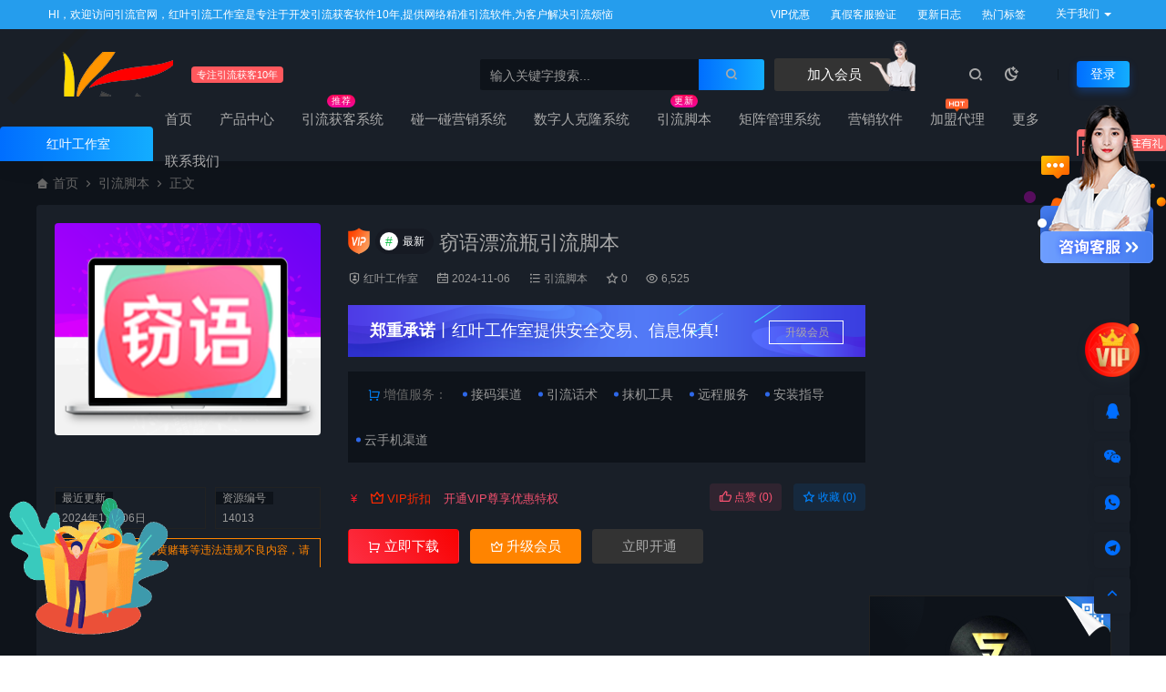

--- FILE ---
content_type: text/html; charset=UTF-8
request_url: https://www.yinliucc.cn/14013.html
body_size: 27499
content:
<!DOCTYPE html>
<html lang="zh-Hans">
<head>
<meta charset="UTF-8">
<meta name="applicable-device"content="pc,mobile">
<meta http-equiv="X-UA-Compatible" content="IE=edge">
<meta name="viewport" content="width=device-width, initial-scale=1">
<title>窃语漂流瓶引流脚本 - 引流拓客软件|引流脚本|引流软件|红叶工作室|获客软件</title>
<meta name="keywords" content="">
<meta name="description" content="W1332_窃语漂流瓶_2.0.3_雷神模拟器64版_1.0.12介绍 &#x25b6; &#x25b6; &#x25b6; &#x25b6; 「脚本简介」 「app 版本」 ：2.0.3.212 Ⅱ「运行环境」 ：雷神模拟器64版_1.0.12 Ⅱ「模拟器下载地址」 ：https://res.libaowan.com..."><link rel="stylesheet" href="https://at.alicdn.com/t/c/font_4073586_5fq4g109min.css"/>
<link rel="shortcut icon" href="https://www.yinliucc.cn/wp-content/uploads/2025/06/2025062014421764.ico"/>
<meta name='robots' content='max-image-preview:large' />
	<style>img:is([sizes="auto" i], [sizes^="auto," i]) { contain-intrinsic-size: 3000px 1500px }</style>
	<style id='wp-emoji-styles-inline-css' type='text/css'>

	img.wp-smiley, img.emoji {
		display: inline !important;
		border: none !important;
		box-shadow: none !important;
		height: 1em !important;
		width: 1em !important;
		margin: 0 0.07em !important;
		vertical-align: -0.1em !important;
		background: none !important;
		padding: 0 !important;
	}
</style>
<link rel='stylesheet' id='wp-block-library-css' href='https://www.yinliucc.cn/wp-includes/css/dist/block-library/style.min.css' type='text/css' media='all' />
<link rel='stylesheet' id='ceoshop-css' href='https://www.yinliucc.cn/wp-content/themes/ceomax-pro/ceoshop/assets/css/ceoshop.css' type='text/css' media='all' />
<link rel='stylesheet' id='ladda-css' href='https://www.yinliucc.cn/wp-content/themes/ceomax-pro/ceoshop/assets/css/ladda-themeless.min.css' type='text/css' media='all' />
<link rel='stylesheet' id='uikit-css' href='https://www.yinliucc.cn/wp-content/themes/ceomax-pro/static/css/uikit.css' type='text/css' media='all' />
<link rel='stylesheet' id='diy-css' href='https://www.yinliucc.cn/wp-content/themes/ceomax-pro/static/css/diy.css' type='text/css' media='all' />
<link rel='stylesheet' id='fancybox-css' href='https://www.yinliucc.cn/wp-content/themes/ceomax-pro/static/css/jquery.fancybox.min.css' type='text/css' media='all' />
<link rel='stylesheet' id='style-css' href='https://www.yinliucc.cn/wp-content/themes/ceomax-pro/style.css' type='text/css' media='all' />
<script type="text/javascript" src="https://www.yinliucc.cn/wp-content/themes/ceomax-pro/static/js/jquery.min.js" id="jquery-js"></script>
<script type="text/javascript" src="https://www.yinliucc.cn/wp-content/themes/ceomax-pro/static/js/uikit.min.js" id="uikit-js"></script>
<script type="text/javascript" src="https://www.yinliucc.cn/wp-content/themes/ceomax-pro/static/js/jquery.form.js" id="form-js"></script>
<link rel="canonical" href="https://www.yinliucc.cn/14013.html" />
<link rel="icon" href="https://www.yinliucc.cn/wp-content/uploads/2018/05/cropped-logo1-32x32.png" sizes="32x32" />
<link rel="icon" href="https://www.yinliucc.cn/wp-content/uploads/2018/05/cropped-logo1-192x192.png" sizes="192x192" />
<link rel="apple-touch-icon" href="https://www.yinliucc.cn/wp-content/uploads/2018/05/cropped-logo1-180x180.png" />
<meta name="msapplication-TileImage" content="https://www.yinliucc.cn/wp-content/uploads/2018/05/cropped-logo1-270x270.png" />
</head>
	<body id="ceotheme" class="">
        <script>var all_night_theme=false;</script><script>var is_switch_day_night=true;</script>	    <style>
			    </style>
		<div class="ceo-background-muted site ceo-zz-background" style="background: #f8f8f8 url(https://www.yinliucc.cn/wp-content/themes/ceomax/static/images/ceo_zz_bg.png) repeat;">
			<div class="ceo-topnav" style="display: block;background: #259ded;">
	<div class="ceo-container" style="position: relative;">
		<nav class="ceo-top-navbar">
    <ul class="ceo-top-nav navbar-left">
    	<li>
    		<a href="/vip" style="color:#fff" target="_blank"><i class="ceofont fa fa-bell-o"></i> HI，欢迎访问引流官网，红叶引流工作室是专注于开发引流获客软件10年,提供网络精准引流软件,为客户解决引流烦恼</a>
    	</li>
    </ul>
    <ul class="ceo-top-nav navbar-right ceo-nav-top-app">
            	<li>
    		<a href="/vip" style="color:#fff" target="_blank"><i class="ceofont fa fa-gift"></i> VIP优惠</a>
    	</li>
    	    	<li>
    		<a href="https://www.yinliucc.cn/%e5%ae%a2%e6%9c%8d" style="color:#fff" target="_blank"><i class="ceofont "></i> 真假客服验证</a>
    	</li>
    	    	<li>
    		<a href="https://www.yinliucc.cn/archives" style="color:#fff" target="_blank"><i class="ceofont "></i> 更新日志</a>
    	</li>
    	    	<li>
    		<a href="https://www.yinliucc.cn/tags" style="color:#fff" target="_blank"><i class="ceofont "></i> 热门标签</a>
    	</li>
    	    	    	<li class="lang-style" style="color: #fff;">
    		<ul class="ceo-top-nav">
    			<li class="dropdown language-btn">
    				<span class="dropdown-toggle m-t-0 " data-toggle="dropdown">
                		<i class="ceofont fa fa-coffee"></i> 关于我们                		<b class="caret"></b>
                	</span>
    				<ul class="dropdown-menu language-select" style="display: none;">
    					<b class="caret caret1"></b>
    					    					<li>
    						<a href="https://www.yinliucc.cn/mzsm" target="_blank">免责声明</a>
    					</li>
    					    					<li>
    						<a href="https://www.yinliucc.cn/apply" target="_blank">服务申请</a>
    					</li>
    					    					<li>
    						<a href="https://www.yinliucc.cn/16-3" target="_blank">申请友链</a>
    					</li>
    					    				</ul>
    			</li>
    		</ul>
    	</li>
    	    </ul>
</nav>	</div>
</div>
<header class="header ceo-background-default navBar_02" ceo-sticky>
    <div class="navbar ceo-position-relative">
    	<div class="ceo-container ceo-flex-middle ceo-position-relative ceo-flex ceo-navbar-2">
    	    <div class="ceo-navlogo ceo-flex-1 ceo_nav2_ss ceo-logo-shou">
        		<a href="https://www.yinliucc.cn" class="logo ceo-logo ceo-display-inline-block" alt="引流拓客软件|引流脚本|引流软件|红叶工作室|获客软件">
        		    <div class="ceo-logo-nav-night ceo-visible@m" style="background: url(https://www.yinliucc.cn/wp-content/uploads/2022/12/2022121805160134.png) no-repeat;background-size: 150px auto;"></div>
        		            		    <div class="ceo-app-logo2" style="background: url(https://www.yinliucc.cn/wp-content/uploads/2022/12/2022121805160134.png) no-repeat;background-size: 92px auto;"></div>
                            		            		</a>
        		<em class="ceo-nav2-em b-r-4 ceo-display-inline-block">专注引流获客10年</em>
        		
        		        		<div class="search ceo_nav2_ssk">
        			<form method="get" class="b-r-4 b-a ceo-form ceo-flex ceo-overflow-hidden search-form" action="https://www.yinliucc.cn">
        				<input type="search" placeholder="输入关键字搜索..." autocomplete="off" value="" name="s" required="required" class="ceo-input ceo-flex-1 ceo-text-small">
        				<button type="submit"><i class="ceofont ceoicon-search-2-line ceo-text-bolder"></i></button>
        			</form>
            		<div class="ceo_nav2_an">
    					<a href="https://www.yinliucc.cn/vip" class="wdsq"><i class="ceofont icon-edit-fill"></i>  加入会员</a>
    					<img src="https://www.yinliucc.cn/wp-content/themes/ceomax/static/images/icon_server.png">
    				</div>
        		</div>
        		    		
    		</div>
    		<div class="header-info ceo-flex-middle ceo-nav2-bp">
    		        			<a href="#header-search" class="header-search ceo-margin-right" ceo-toggle><i class="ceofont ceoicon-search-2-line ceo-text-bolder"></i></a>
    			    			    			<a href="javascript:switchNightMode()" class="header-search ceo-margin-right" ceo-tooltip="开启/关闭夜间模式"><i class="ceofont ceoicon-moon-clear-line ceo-text-bolder to-night"></i></a>
    			    			        		<div id="header-search" ceo-modal>
    <div class="ceo-tan ceo-modal-dialog ceo-modal-body home-modal ceo-padding-remove ceo-margin-auto-vertical">
        <button class="ceo-modal-close-default" type="button" ceo-close></button>
        <div class="b-r-12 ceo-background-default ceo-overflow-hidden ceo-position-relative ceo-padding-30px">
            <h3>搜索</h3>
    		<div class="search search-navbar">
    			<form method="get" class="b-r-4 b-a ceo-form ceo-flex ceo-overflow-hidden search-form" action="https://www.yinliucc.cn">
    				<input type="search" placeholder="输入关键字搜索" autocomplete="off" value="" name="s" required="required" class="ceo-input ceo-flex-1 ceo-text-small">
    				<button type="submit"><i class="ceofont ceoicon-search-2-line ceo-text-bolder"></i></button>
    			</form>
    		</div>
            <div class="header-btn-search">
                <div class="header-btn-search-s ceo-dt change-color btn-search-all">搜索全站</div>
                            </div>
    		<div class="tags-item ceo-margin-top">
    			<p class="ceo-margin-small-bottom ceo-text-small">热门标签：</p>
    			<a href="https://www.yinliucc.cn/tag/%e8%84%9a%e6%9c%ac" class="tag-cloud-link tag-link-71 tag-link-position-1" style="font-size: 12px;">脚本</a>
<a href="https://www.yinliucc.cn/tag/%e5%bc%95%e6%b5%81%e8%84%9a%e6%9c%ac" class="tag-cloud-link tag-link-55 tag-link-position-2" style="font-size: 12px;">引流脚本</a>
<a href="https://www.yinliucc.cn/tag/yinliu" class="tag-cloud-link tag-link-24 tag-link-position-3" style="font-size: 12px;">引流</a>
<a href="https://www.yinliucc.cn/tag/%e5%bc%95%e6%b5%81%e8%bd%af%e4%bb%b6" class="tag-cloud-link tag-link-52 tag-link-position-4" style="font-size: 12px;">引流软件</a>
<a href="https://www.yinliucc.cn/tag/%e5%bc%95%e6%b5%81" class="tag-cloud-link tag-link-63 tag-link-position-5" style="font-size: 12px;">引流</a>
<a href="https://www.yinliucc.cn/tag/%e6%89%8b%e6%9c%ba%e8%84%9a%e6%9c%ac" class="tag-cloud-link tag-link-65 tag-link-position-6" style="font-size: 12px;">手机脚本</a>
<a href="https://www.yinliucc.cn/tag/yltg" class="tag-cloud-link tag-link-25 tag-link-position-7" style="font-size: 12px;">引流推广</a>
<a href="https://www.yinliucc.cn/tag/ylgj" class="tag-cloud-link tag-link-23 tag-link-position-8" style="font-size: 12px;">引流工具</a>
<a href="https://www.yinliucc.cn/tag/yi" class="tag-cloud-link tag-link-93 tag-link-position-9" style="font-size: 12px;">引流</a>    		</div>
		</div>
    	<div class="home-modal-bottom">
    	    <ul>
    	        <li></li>
    	        <li></li>
    	    </ul>
    	</div>
	</div>
</div>
<script>
    $(".btn-search-all").on("click",function () {
        $(".search .search-form button").trigger('click')
    })
    $(".btn-search-category").on("click",function (event) {
        event.preventDefault()
        let search_s=$(".search-navbar input[name=s]").val();
        if(!search_s){
            return false;
        }
        let category_search_url='/?s='+search_s+"&cat=14013"
        console.log(category_search_url)
        location.href=category_search_url
    })
</script>        		
        		<div id="nav_user" style="display: contents"></div>
<script>
    (function($){
        $.ajax({
            url:"//www.yinliucc.cn/wp-content/themes/ceomax-pro/nav_user.php",
            success:function(res){
                if(res.indexOf(res,'display')!='-1'){
                    $("#nav_user").html(res)
                }
            }
        })
    })(jQuery)
</script>    		</div>
    	</div>
    	
		<div class="nav_2 ceo-margin-0" >
    	    <div class="ceo-container ceo-padding-remove ceo-text-left ceo-navbtn ceo-flex">
    	            	        <div class="ceo-navs"><i class="ceofont icon-security"></i>  红叶工作室</div>
    	                		<nav class="nav ceo-flex-1 ceo-padding-left-0 ceo-position-relative ceo-visible@m"><ul id="menu-%e6%9c%80%e6%96%b0%e8%8f%9c%e5%8d%95" class="nav nav ceo-flex-1 ceo-margin-remove"><li id="menu-item-14708" class="menu-item menu-item-type-custom menu-item-object-custom menu-item-home menu-item-14708"><a href="https://www.yinliucc.cn/">首页</a></li>
<li id="menu-item-17457" class="menu-item menu-item-type-taxonomy menu-item-object-category menu-item-has-children menu-item-17457"><a href="https://www.yinliucc.cn/cpzx">产品中心</a>
<ul class="sub-menu">
	<li id="menu-item-18173" class="menu-item menu-item-type-post_type menu-item-object-post menu-item-18173"><a href="https://www.yinliucc.cn/18079.html">引流获客系统</a></li>
	<li id="menu-item-17460" class="menu-item menu-item-type-post_type menu-item-object-post menu-item-17460"><a href="https://www.yinliucc.cn/14508.html">矩阵管理系统</a></li>
	<li id="menu-item-18183" class="menu-item menu-item-type-post_type menu-item-object-post menu-item-18183"><a href="https://www.yinliucc.cn/18174.html">碰一碰同城拓客系统</a></li>
	<li id="menu-item-18182" class="menu-item menu-item-type-post_type menu-item-object-post menu-item-18182"><a href="https://www.yinliucc.cn/18141.html">AIGC数字人克隆系统</a></li>
	<li id="menu-item-16947" class="menu-item menu-item-type-post_type menu-item-object-post menu-item-16947"><a href="https://www.yinliucc.cn/16925.html">AI无人直播系统</a></li>
	<li id="menu-item-17463" class="menu-item menu-item-type-post_type menu-item-object-post menu-item-17463"><a href="https://www.yinliucc.cn/16787.html">同城爆店码系统</a></li>
	<li id="menu-item-18262" class="menu-item menu-item-type-post_type menu-item-object-post menu-item-18262"><a href="https://www.yinliucc.cn/14803.html">私信引流卡片</a></li>
	<li id="menu-item-18009" class="menu-item menu-item-type-post_type menu-item-object-post menu-item-18009"><a href="https://www.yinliucc.cn/17923.html">趣获客获客系统</a></li>
</ul>
</li>
<li id="menu-item-18172" class="menu-item menu-item-type-post_type menu-item-object-post menu-item-18172"><a href="https://www.yinliucc.cn/18079.html">引流获客系统<span class="jian">推荐</span></a></li>
<li id="menu-item-18180" class="menu-item menu-item-type-post_type menu-item-object-post menu-item-18180"><a href="https://www.yinliucc.cn/18174.html">碰一碰营销系统</a></li>
<li id="menu-item-18181" class="menu-item menu-item-type-post_type menu-item-object-post menu-item-18181"><a href="https://www.yinliucc.cn/18141.html">数字人克隆系统</a></li>
<li id="menu-item-14699" class="menu-item menu-item-type-taxonomy menu-item-object-category current-post-ancestor current-menu-parent current-post-parent menu-item-14699"><a href="https://www.yinliucc.cn/sjjb">引流脚本<span class="jian">更新</span></a></li>
<li id="menu-item-17296" class="menu-item menu-item-type-post_type menu-item-object-post menu-item-17296"><a href="https://www.yinliucc.cn/14508.html">矩阵管理系统</a></li>
<li id="menu-item-15320" class="menu-item menu-item-type-taxonomy menu-item-object-category menu-item-has-children menu-item-15320"><a href="https://www.yinliucc.cn/yxrj">营销软件</a>
<ul class="sub-menu">
	<li id="menu-item-15323" class="menu-item menu-item-type-taxonomy menu-item-object-category menu-item-15323"><a href="https://www.yinliucc.cn/yxrj/zhyx">综合营销</a></li>
	<li id="menu-item-15324" class="menu-item menu-item-type-taxonomy menu-item-object-category menu-item-15324"><a href="https://www.yinliucc.cn/yxrj/mfxl">免费系列</a></li>
</ul>
</li>
<li id="menu-item-15133" class="menu-item menu-item-type-post_type menu-item-object-post menu-item-15133"><a href="https://www.yinliucc.cn/15129.html">加盟代理<span class="hot"></span></a></li>
<li id="menu-item-14886" class="menu-item menu-item-type-taxonomy menu-item-object-category menu-item-has-children menu-item-14886"><a href="https://www.yinliucc.cn/gd">更多</a>
<ul class="sub-menu">
	<li id="menu-item-14889" class="menu-item menu-item-type-post_type menu-item-object-post menu-item-14889"><a href="https://www.yinliucc.cn/3562.html">引流效果</a></li>
	<li id="menu-item-15178" class="menu-item menu-item-type-post_type menu-item-object-post menu-item-15178"><a href="https://www.yinliucc.cn/736.html">引流简介</a></li>
	<li id="menu-item-15434" class="menu-item menu-item-type-post_type menu-item-object-page menu-item-15434"><a href="https://www.yinliucc.cn/ylhs">引流话术</a></li>
	<li id="menu-item-15433" class="menu-item menu-item-type-post_type menu-item-object-page menu-item-15433"><a href="https://www.yinliucc.cn/jmpt">接码平台</a></li>
	<li id="menu-item-14911" class="menu-item menu-item-type-post_type menu-item-object-post menu-item-14911"><a href="https://www.yinliucc.cn/2537.html">基础教程</a></li>
	<li id="menu-item-14912" class="menu-item menu-item-type-taxonomy menu-item-object-category menu-item-14912"><a href="https://www.yinliucc.cn/trtt">同人套图</a></li>
	<li id="menu-item-15267" class="menu-item menu-item-type-taxonomy menu-item-object-category menu-item-15267"><a href="https://www.yinliucc.cn/%e5%bc%95%e6%b5%81">引流课程</a></li>
</ul>
</li>
<li id="menu-item-18139" class="menu-item menu-item-type-custom menu-item-object-custom menu-item-18139"><a href="https://work.weixin.qq.com/kfid/kfc147134c34ac3e7f7">联系我们</a></li>
</ul></nav>        		        		<div class="ceo_nav_focus">
        		    <div class="flex-footera" >
        		        <p>扫一扫</p>
        		        <p>在线客服咨询</p>
                        <img src="https://www.yinliucc.cn/wp-content/uploads/2023/03/2023031103325144.png">
                    </div>
        		    <span style="background: url(https://www.yinliucc.cn/wp-content/themes/ceomax/static/images/ceo-focus.png) no-repeat;"></span>
        		</div>
        		    	    </div>
    	</div>
    </div>
</header>

<main>
		<section class="beijing ceo-background-contain ceo-background-top-center ceo-background-norepeat"  style="background-image: url(https://www.yinliucc.cn/wp-content/themes/ceomax/static/images/ceo-bg.jpg);">

		<div class="ceo-container ceo-margin-medium-bottom">
    	    <!--当前位置-->
<div class="ceo-flex ceo-weizhi">
            <div class="crumb ceo-flex-1 ceo-text-small">
            <div class="crumb ceo-flex-1"><i class="ceofont ceoicon-home-3-fill"></i> <a itemprop="breadcrumb" href="https://www.yinliucc.cn">首页</a> <i class="ceofont ceoicon-arrow-right-s-line"></i> <a itemprop="breadcrumb" href="https://www.yinliucc.cn/sjjb">引流脚本</a> <i class="ceofont ceoicon-arrow-right-s-line"></i> <span class="current">正文</span></div>        </div>
        </div>    	    		    <div class="ceo-shop1-zl">
    <div style="overflow: hidden;padding-bottom: 20px;">
        <!-- 左侧 -->
        <div class="bannerL">
            <div class="course-img">
                <img src="https://www.yinliucc.cn/wp-content/uploads/2022/07/1656999189_431_thumbnail_thumbnail.png" data-src="https://www.yinliucc.cn/wp-content/uploads/2022/07/1656999189_431_thumbnail_thumbnail.png" alt="窃语漂流瓶引流脚本" class="bigImg" style="height:233px";>
            </div>

            <!--编号模块-->
            <div class="main_info_top_b">
                <div class="main_info_top_item">
                    <span class="item_titles">最近更新</span>
                    <span class="item_content1">2024年11月06日</span>
                </div>
                <div class="main_info_top_item2">
                    <span class="item_titles">资源编号</span>
                    <span class="item_content2">14013</span>
                </div>
            </div>
            <!--编号模块-->

            <!--资源模块-->
            <div class="risktips report" style="cursor:pointer;">
                <i class="ceofont ceoicon-volume-up-line"></i><span><a href="http://wpa.qq.com/msgrd?v=3&amp;uin=840090860&amp;site=qq&amp;menu=yes" target="_blank">当前信息若含有黄赌毒等违法违规不良内容，请点此举报！</a></span>
            </div>
            <!--举报模块-->
        </div>
        <!-- 中间 -->
        <div class="bannerMid">

            <!--标题模块-->
            <header class="midTitle">
                <h1 title="窃语漂流瓶引流脚本">
                    
<div class="ceo-single-vip"></div>
<div class="ceo-single-tese">
    <div class="ceo-tese-zuixin"><span class="i">#</span>最新</div></div>	    			窃语漂流瓶引流脚本    			</h1>
            </header>
            <!--标题模块-->

            <!--信息模块-->
            <div class="ceo-text-small ceo-text-muted ceo-flex ceo-text-truncate ceo-overflow-auto ceoshop-mall-sc">
								<div class="avatar ceo-flex ceo-flex-middle ceo-margin-medium-right-ceoshop">
				<span class="ceo-display-block"><i class="ceofont ceoicon-shield-user-line"></i> <a href="https://www.yinliucc.cn/author/langren" title="由 红叶工作室 发布" rel="author">红叶工作室</a></span>
				</div>
												<span class="ceo-display-inline-block ceo-margin-medium-right-ceoshop ceo-flex ceo-flex-middle"><i class="ceofont ceoicon-calendar-todo-line"></i> 2024-11-06</span>
												<span class="ceo-display-inline-block ceo-margin-medium-right-ceoshop ceo-flex ceo-flex-middle"><i class="ceofont ceoicon-list-check"></i> <a href="https://www.yinliucc.cn/sjjb">引流脚本</a></span>
												<span class="ceo-display-inline-block ceo-margin-medium-right-ceoshop ceo-flex ceo-flex-middle"><i class="ceofont ceoicon-star-line"></i> 0</span>
												<span class="ceo-display-inline-block ceo-margin-medium-right-ceoshop ceo-flex ceo-flex-middle"><i class="ceofont ceoicon-eye-line"></i> 6,525</span>
				
								<span class="ceo-display-inline-block ceo-margin-medium-right ceo-flex ceo-flex-middle"></span>
				
			</div>
			<!--信息模块-->

            <!--简介模块-->
                        <div class="main_info_price">
                <div class="main_info_price_r" style="background: url(https://www.yinliucc.cn/wp-content/themes/ceomax/static/images/ceo-back.png);background-size: 100% 100%;">
                    <b>郑重承诺</b>丨红叶工作室提供安全交易、信息保真!                    <div class="collection  add_collect" data-id="AFQPYY">
                    <span><a href="https://www.yinliucc.cn/vip" target="_blank"><i class="ceofont icon-vip"></i>升级会员</a></span>
                    </div>
                </div>
            </div>
                        <!--简介模块-->

            <!--增值服务-->
                        <div class="main_info_tb">
                <div class="main_info_tb_items">
                    <i class="ceofont ceoicon-shopping-cart-line"></i>增值服务：
                </div>
                                <div class="main_info_tb_item">
                    <span class="left_title">接码渠道</span>
                </div>
                                <div class="main_info_tb_item">
                    <span class="left_title">引流话术</span>
                </div>
                                <div class="main_info_tb_item">
                    <span class="left_title">抹机工具</span>
                </div>
                                <div class="main_info_tb_item">
                    <span class="left_title">远程服务</span>
                </div>
                                <div class="main_info_tb_item">
                    <span class="left_title">安装指导</span>
                </div>
                                <div class="main_info_tb_item">
                    <span class="left_title">云手机渠道</span>
                </div>
                            </div>
                        <!--增值服务-->

            <!--价格模块-->
            <div class="priceBtn">
                <div class="mob">
                    <span class="sellP">
                        						                        <span id="priceinfo"></span>
                        ¥                                <div class="discount">
            <a href="/vip" rel="external nofollow" target="_blank"><i class="ceofont ceoicon-vip-crown-2-line"></i>VIP折扣</a>
            <div class="box">
                <ul>
                    <div class="title">折扣详情</div>
                        <li data-discount-arr='0' ><span>基础版年卡会员</span><p>免费</p></li><li data-discount-arr='0' ><span>标准版终身会员</span><p>免费</p></li><li data-discount-arr='0' ><span>旗舰版终身会员</span><p>免费</p></li><li data-discount-arr='0' ><span>至尊版合伙人</span><p>免费</p></li>
                </ul>
            </div>
        </div>                        <em>开通VIP尊享优惠特权</em>
												                    </span>
                    <!--点赞收藏按钮-->
                                        <div class="ceo-shop1-dzsc">
                        <a href="javascript:;" data-action="topTop" data-id="14013" class="ceo-display-inline-block btn change-color dotGood ">
                		<i class="ceofont ceoicon-thumb-up-line"></i> 点赞 (<span class="count">0</span>)
                    	</a>
                        <a href="javascript:;" class="add-collection btn change-color-sc" data-id="14013"><i class="ceofont ceoicon-star-line"></i> 收藏 (0)</a>                    </div>
                                    </div>
                <!--价格模块-->

                <!--下载模块-->
                														<a href="#modal-login" data-product-id="14013" class="makeFunc z1" ceo-toggle>
						<i class="ceofont ceoicon-shopping-cart-line"></i>
						<span id="shop_single_an_id">立即下载</span>
					</a>
													
                                <a class="needSay add_collect" href="https://www.yinliucc.cn/vip" target="_blank" >
                    <i class="ceofont ceoicon-vip-crown-2-line"></i> 升级会员                </a>
                				<a class="shopcustom add_collect" href="https://www.yinliucc.cn/member/center" target="_blank" >
                    <i class="ceofont icon-huiyuan"></i> 立即开通                </a>
    			                <!--下载模块-->

            </div>
        </div>

        <!-- 右边商家信息 -->
        <div class="ceoshop-sall">
    <div class="custom">
                        <div class="ceo-weixin-author">
            <div class="wximg ceo-background-default">
                <img src="https://www.yinliucc.cn/wp-content/uploads/2023/01/2023011711494478.png" alt="微信扫码咨询">
                <span><i class="ceofont  icon-weixin"></i>微信扫码咨询</span>
            </div>
        </div>
                        <div class="cusomPic">
            <a href="javascript:;"></a>
            <a href="#"><img alt='' src='//www.yinliucc.cn/wp-content/uploads/avatar/avatar-1-100.jpg' class='avatar avatar-100 photo' data-id='1' height='100' width='100'></a>
        </div>
                <div class="main-icon-admin">
            <p class="main_info_icon"></p>
            <p class="main_info_admin"> <a href="https://www.yinliucc.cn/author/langren" title="由 红叶工作室 发布" rel="author">红叶工作室</a></p>
        </div>
                <div class="ceo-text-center ceo-author-a-admin">
                    </div>
        
                <div class="ceo-gzsxbtn-box">
            <div class="ceo-grid-small btn-follow-div" ceo-grid>
                <div class="ceo-width-1-3"><button type="button" class="ceo-gzbtn j-follow btn-primary" data-user="1"><i class="ceofont ceoicon-add-line"></i>关注Ta</button></div><div class="ceo-width-1-3"><button type="button" class="ceo-sxbtn j-message" data-user="1"><i class="ceofont ceoicon-mail-line"></i>发私信</button></div>                <div class="ceo-width-1-3">
                    <a href="https://wpa.qq.com/msgrd?v=3&amp;uin=840090860&amp;site=qq&amp;menu=yes" target="_blank" class="ceo-zybtn" rel="noreferrer nofollow"><i class="ceofont ceoicon-qq-fill"></i>联系Ta</a>
                </div>
            </div>
        </div>
        
        <a href="https://www.yinliucc.cn/author/langren" class="customdp"><i class="ceofont icon-security"></i> 进入TA的商铺        </a>
        <a href="http://wpa.qq.com/msgrd?v=3&amp;uin=840090860&amp;site=qq&amp;menu=yes" class="kefu customgf" rel="noreferrer nofollow"><i class="ceofont icon-becomeagoldsupplier"></i> 联系官方客服        </a>
    </div>
</div>    </div>
</div>			<div class="ceo-side-lie ceo-margin-top-20" ceo-grid>
				<div class="ceo-side-lie-z single ceo-width-auto">
					<div class="b-a b-r-4">
					    <!--快捷导航-->
					    						                        <div class="single-navs single-nav ceo-flex ceo-background-default" ceo-sticky="end: !.ceo-height-large; offset: 0">
						    <ul class="consultingshop ceo-flex-1">
                                <li class="ceo-display-inline-block ceo-margin-medium-right">
                                    <span class="current"><a href="#xiangqing" ceo-scroll>详情介绍</a></span>
                                </li>
                                <li class="ceo-display-inline-block ceo-margin-medium-right">
                                    <span class=""><a href="#ceoqa" ceo-scroll>常见问题</span></a>
                                </li>
                                                                <li class="ceo-display-inline-block ceo-margin-medium-right">
                                    <span class=""><a href="#ceoxiangguan" ceo-scroll>相关文章</span></a>
                                </li>
                                															</ul>
							<li class="ceo-display-inline-block consulting">
							    <a href="https://wpa.qq.com/msgrd?v=3&amp;uin=840090860&amp;site=qq&amp;menu=yes" target="_blank">立即咨询</a>
						    </li>
					    </div>
																		
						<!--内容主模块-->
						<div class="single-warp ceo-overflow-hidden ceo-background-default ceo-margin-bottom ceo-padding-remove-bottom">
                                                        <div class="turning_turn_trademark">
                                <div class="ceo-shop-commont" id="shuxing">
                                    <span class="turn1">信息属性<a name="attribute"></a></span>
                                </div>
                                <div class="turning_turn_trademark_show clearfix">
                                    <div class="turning_turn_trademark_show_row1">
                                        <ul><li>评分</li><span>5</span></ul><ul><li>语言</li><span>中文版</span></ul>                                    </div>
                                </div>
                                
                            </div>
                            <div style="clear: both"></div>
                            
                            							<div class="ceo-shop-commont" id="xiangqing">
                                <span class="turn1">详情介绍<a name="attribute"></a></span>
                                </div>                            
							<!--文章内容模块-->
							<article class="single-content" id="contentstart">
							    <!--内页顶部广告位-->
<div class="ceo-ad ceo-ads">
	<div class="ceo-adsgg ceo-singlead" style="max-width: 1440px;margin: auto;position: relative;">
    <!--广告按钮-->
    <div class="ceo-huodong ceo-adgg">
    <a href="https://wpa.qq.com/msgrd?v=3&amp;uin=840090860&amp;site=qq&amp;menu=yes" target="_blank">
        <img class="girl" src="https://www.yinliucc.cn/wp-content/themes/ceomax/static/images/ceo-ad.png">
        <div class="hd-livechat-hint hd-rd-notice-tooltip hd-rd-notice-type-success gg-rd-notice-position-left gg-show_hint ad-show_hint">
            <div class="gg-rd-notice-content">也想出现在这里？点击联系我~</div>
        </div>
        <div class="ceo-adgg-circles">
            <div class="circle c-1"></div>
            <div class="circle c-2"></div>
            <div class="circle c-3"></div>
        </div>
    </a>
</div>
	<a href="https://www.yinliucc.cn/" target="_blank"><img src="https://www.yinliucc.cn/wp-content/themes/ceomax/static/images/ceo-bg.png" style="width: 100%;margin: 20px 0;text-align: center"></a>	</div>
</div>
                                                                <p><a href="https://www.yinliucc.cn/wp-content/uploads/2022/07/1656999189_431.png" data-fancybox="images"><a decoding="async" title="窃语漂流瓶引流脚本" alt="窃语漂流瓶引流脚本"  class="size-full wp-image-14014 aligncenter" href="https://www.yinliucc.cn/wp-content/uploads/2022/07/1656999189_431.png" data-fancybox="gallery"><img alt="窃语漂流瓶引流脚本" decoding="async" title="窃语漂流瓶引流脚本" alt="窃语漂流瓶引流脚本"  class="size-full wp-image-14014 aligncenter" src="https://www.yinliucc.cn/wp-content/uploads/2022/07/1656999189_431.png"  width="128" height="128" /></a></a></p>
<h3><strong>W1332_窃语漂流瓶_2.0.3_雷神模拟器64版_1.0.12介绍</strong></h3>
<p>&#x25b6; &#x25b6; &#x25b6; &#x25b6; 「脚本简介」</p>
<p>「app 版本」 ：2.0.3.212</p>
<p>Ⅱ「运行环境」 ：雷神模拟器64版_1.0.12</p>
<p>Ⅱ「模拟器下载地址」 ：https://res.libaowan.com/downloader/lsinst64_1.0.12.exe</p>
<p>「分辨率」 ：自定义480*800，DPI：160</p>
<p>「是否支持男女识别」：不支持</p>
<p>「是否支持发图」：支持</p>
<p>「是否支持发语音」：支持</p>
<p>「提示」：非强制更新的app 请不要自己去更新app版本否则脚本可能会不兼容新版。</p>
<p>「提示」：查看脚本教程操作  此脚本支持最新云控制话术模式</p>
<p>&#x25b6; &#x25b6; &#x25b6; &#x25b6; 「脚本功能」</p>
<p>#### 功能1_首页最新私信</p>
<p>#### 功能2_首页最新留痕</p>
<p>#### 功能3_首页附近私信</p>
<p>#### 功能4_首页附近留痕</p>
<p>#### 功能5_捡瓶子</p>
<p>#### 功能6_丢瓶子</p>
<p>#### 功能7_广场动态点赞</p>
<p>#### 功能8_广场动态评论</p>
<p>#### 功能9_广场动态私信</p>
<p>#### 功能10_广场动态留痕</p>
<h3><strong>W1332_窃语漂流瓶_2.0.3_雷神模拟器64版_1.0.12截图</strong></h3>
<p><a href="https://www.yinliucc.cn/wp-content/uploads/2022/07/1656999190_821.png" data-fancybox="images"><a fetchpriority="high" decoding="async" title="窃语漂流瓶引流脚本" alt="窃语漂流瓶引流脚本"  class="size-full wp-image-14015 aligncenter" href="https://www.yinliucc.cn/wp-content/uploads/2022/07/1656999190_821.png" data-fancybox="gallery"><img alt="窃语漂流瓶引流脚本" fetchpriority="high" decoding="async" title="窃语漂流瓶引流脚本" alt="窃语漂流瓶引流脚本"  class="size-full wp-image-14015 aligncenter" src="https://www.yinliucc.cn/wp-content/uploads/2022/07/1656999190_821.png"  width="531" height="851" srcset="https://www.yinliucc.cn/wp-content/uploads/2022/07/1656999190_821.png 531w, https://www.yinliucc.cn/wp-content/uploads/2022/07/1656999190_821-187x300.png 187w" sizes="(max-width: 531px) 100vw, 531px" /></a></a></p>
<h2>【<b></b><b><a href="https://www.yinliucc.cn/" rel="external nofollow">引流软件</a></b>脚本介绍】</h2>
<p><a href="/" rel="external nofollow"  rel="external nofollow"   ><b>引流软件</b></a>（脚本）只需设置好广告（留微信QQ号），启动后自动在不同的APP平台：批量私信、评论、关注、弹幕等功能，将我们广告展示出去，从而让感兴趣的客户主动添加我们的微信、QQ、公众号等，用此方式实现精准被动引流。现在QQ或微信加人限<br />
制越来越大，封号几率成倍增加。现在通过<b></b><b><a href="https://www.yinliucc.cn/" rel="external nofollow">引流脚本</a></b>，来实现被动加人，就降低了封号风险。<a href="/" rel="external nofollow"  rel="external nofollow"   ><b>引流脚本</b></a>设置非常简单，利用平台APP内的私信和关注等功能自动化操作，发消息给APP内的用户，通过话术引流到自己的QQ或微信里，实现了被动加人.<br />
<a href="http://www.yinliucc.cn/" rel="external nofollow"  rel="external nofollow">红叶引流工作室</a>是专注于开发引流脚本-精准引流软件-红叶工作室-微信推广营销-微商引流推广并提供网络精准引流软件，为客户解决引流烦恼更多脚本请访问 红叶引流脚本官网</p>
							</article>
							<!--文章内容模块-->

							<div class="single-foot ceo-text-center ceo-padding-an" id="single-anniu">
		<a href="javascript:;" class="add-collection btn change-color-sc" data-id="14013"><i class="ceofont ceoicon-star-line"></i> 收藏 (0)</a>		
	    
		<a href="javascript:;" data-action="topTop" data-id="14013" class="ceo-display-inline-block btn change-color dotGood ">
		<i class="ceofont ceoicon-thumb-up-line"></i> 点赞 (<span class="count">0</span>)
	</a>
		
	
</div>

<!--版权-->
<div class="single-cop">
	<div class="ceo-alert-banquan b-r-4" ceo-alert>
		<p class="ceo-margin-remove-bottom ceo-margin-small-top ceo-margin-bottom-20">注意 本站发布的文章及教程仅限用于学习和研究目的，请勿用于商业或违法用途，否则后果请用户自负，下载资源请24小时内删除，如用于违法用途，或者商业用途，一律使用者承担，本站不承担任何责任！</br>
本站资源众多，如涉及版权问题请及时与站长联系邮箱：840090860@qq.com，我们会在第一时间内删除资源。</p>
			    <p class="ceo-margin-small-bottom"><i class="ceofont ceoicon-map-pin-line"></i><a href="https://www.yinliucc.cn" target="_blank">引流拓客软件|引流脚本|引流软件|红叶工作室|获客软件</a> <i class="ceofont ceoicon-arrow-right-s-line"></i> <a href="https://www.yinliucc.cn/sjjb">引流脚本</a> <i class="ceofont ceoicon-arrow-right-s-line"></i> 窃语漂流瓶引流脚本 <i class="ceofont ceoicon-arrow-right-s-line"></i> https://www.yinliucc.cn/14013.html</p>
	    	</div>
</div>

<!--标签-->
<div class="ceo-margin-top b-t">
	<div class="tags-item ceo-single-tags">
			</div>
</div>

						</div>
						<div class="ceo-background-default b-b ceo-margin-bottom b-r-4">
	<div class="ceo-text-small ceo-panding-s">
		<div class="single-head">
			<div class="ceo-text-small ceo-text-muted ceo-flex ceo-text-truncate ceo-overflow-auto">
				<div class="avatar ceo-flex-1 ceo-flex ceo-flex-middle ceo-avatar-t">
				    					<img alt='' src='//www.yinliucc.cn/wp-content/uploads/avatar/avatar-1-100.jpg' class='avatar avatar-20 photo' data-id='1' height='20' width='20'>															<span class="ceo-text-small ceo-display-block ceo-margin-small-left"><a href="https://www.yinliucc.cn/author/langren" title="由 红叶工作室 发布" rel="author">红叶工作室</a></span>
															<p>有任何问题请联系官方客服</p>
					
					                    <div class="poster-share-ico">
                        <a class="btn-bigger-cover j-mobile-share" data-nonce="5285d71053" data-qrcode="https://www.yinliucc.cn/14013.html" data-id="14013" data-action="create-bigger-image" id="bigger-cover" href="javascript:;">
                            <i class="ceofont ceoicon-image-line"></i> <span>生成海报</span></a>
                    </div>
                    
                    					<button id="TKLS" class="ceo-text-fz itemCopy red_tkl button_tkl" type="button" data-clipboard-text="窃语漂流瓶引流脚本：https://www.yinliucc.cn/14013.html"><i class="ceofont ceoicon-attachment-2"></i>复制本文链接</button>
										            		<div class="share">
                        						<a class="weixin-share ceo-display-inline-block ceo-fx-weixin" href="https://www.yinliucc.cn/wp-content/themes/ceomax-pro/inc/qrcode?data=https://www.yinliucc.cn/14013.html" ceo-tooltip="分享到微信" target="_blank"><i class="ceofont ceoicon-wechat-fill"></i></a>
						<a class="ceo-display-inline-block ceo-fx-qq" href="http://connect.qq.com/widget/shareqq/index.html?url=https://www.yinliucc.cn/14013.html&sharesource=qzone&title=窃语漂流瓶引流脚本&pics=https://www.yinliucc.cn/wp-content/uploads/2022/07/1656999189_431_thumbnail_thumbnail.png&summary=W1332_窃语漂流瓶_2.0.3_雷神模拟器64版_1.0&hellip;"  ceo-tooltip="分享到QQ好友/QQ空间" target="_blank"><i class="ceofont ceoicon-qq-fill"></i></a>
						<a class="ceo-display-inline-block ceo-fx-weibo" href="http://service.weibo.com/share/mobile.php?url=https://www.yinliucc.cn/14013.html&title=窃语漂流瓶引流脚本 - 引流拓客软件|引流脚本|引流软件|红叶工作室|获客软件&appkey=3313789115" ceo-tooltip="分享到微博" target="_blank"><i class="ceofont ceoicon-weibo-fill"></i></a>
            		</div>
            						</div>

			</div>
		</div>
	</div>
</div>

<script src="https://www.yinliucc.cn/wp-content/themes/ceomax-pro/static/js/clipboard.min.js" type="text/javascript"></script>
<script>
var clipboard = new Clipboard('.itemCopy');
clipboard.on('success',
function(e) {
    if (e.trigger.disabled == false || e.trigger.disabled == undefined) {
        e.trigger.innerHTML = "<i class='ceofont ceoicon-attachment-2'></i>链接复制成功";
        e.trigger.disabled = true;
        setTimeout(function() {
            e.trigger.innerHTML = "<i class='ceofont ceoicon-attachment-2'></i>复制本文链接";
            e.trigger.disabled = false;
        },
        2000);
    }
});
clipboard.on('error',
function(e) {
    e.trigger.innerHTML = "链接复制失败";
});
</script>

						
<div class="ceo-grid-small ceo-margin-bottom" ceo-grid>
    
    <div class="ceo-width-1-2">
                    <div class="b-r-4 ceo-inline ceo-overflow-hidden ceo-width-1-1 ceo-page-img" style="height:100px">
                <img width="400" height="267" src="https://www.yinliucc.cn/wp-content/uploads/2022/06/1656577448_612_thumbnail_thumbnail.png" class="attachment- size- wp-post-image" alt="" decoding="async" loading="lazy" srcset="https://www.yinliucc.cn/wp-content/uploads/2022/06/1656577448_612_thumbnail_thumbnail.png 400w, https://www.yinliucc.cn/wp-content/uploads/2022/06/1656577448_612_thumbnail_thumbnail-300x200.png 300w" sizes="auto, (max-width: 400px) 100vw, 400px" />                <div class="ceo-overlay ceo-overlay-primary ceo-position-bottom">
                    <span>上一篇：</span>
                    <a href="https://www.yinliucc.cn/13909.html" class="ceo-display-block ceo-text-truncate">爱聊精准引流软件引流脚本</a>
                </div>
            </div>
            </div>
    <div class="ceo-width-1-2">
                    <div class="b-r-4 ceo-inline ceo-overflow-hidden ceo-width-1-1 ceo-page-img" style="height:100px">
                <img class="ceo-overlay-scale" src="https://www.yinliucc.cn/wp-content/themes/ceomax/static/images/ceotheme_no.jpg" alt="最新贴吧签到顶帖发帖三合一智能截留软件">                <div class="ceo-overlay ceo-overlay-primary ceo-position-bottom">
                    <span>下一篇：</span>
                    <a href="https://www.yinliucc.cn/18110.html" class="ceo-display-block ceo-text-truncate">最新贴吧签到顶帖发帖三合一智能截留软件</a>
                </div>
            </div>
            </div>
    </div>
						<!--内页底部广告位-->
<div class="ceo-ad ceo-background-default b-b ceo-margin-bottom-20 ceo-margin-top-20">
	<div class="ceo-padding-remove-bottom " style="position: relative;">
	<!--广告按钮-->
    <div class="ceo-huodong ceo-adgg">
    <a href="https://wpa.qq.com/msgrd?v=3&amp;uin=840090860&amp;site=qq&amp;menu=yes" target="_blank">
        <img class="girl" src="https://www.yinliucc.cn/wp-content/themes/ceomax/static/images/ceo-ad.png">
        <div class="hd-livechat-hint hd-rd-notice-tooltip hd-rd-notice-type-success gg-rd-notice-position-left gg-show_hint ad-show_hint">
            <div class="gg-rd-notice-content">也想出现在这里？点击联系我~</div>
        </div>
        <div class="ceo-adgg-circles">
            <div class="circle c-1"></div>
            <div class="circle c-2"></div>
            <div class="circle c-3"></div>
        </div>
    </a>
</div>
	<a href="https://www.yinliucc.cn/" target="_blank"><img src="https://www.yinliucc.cn/wp-content/themes/ceomax/static/images/ceo-bg.png"></a>	</div>
</div>

						<!--常见问题-->
																		<div id="ceoqa" class="ceo-qa ceo-background-default b-b ceo-margin-bottom ceo-single-foos b-r-4">
    <div class="ceo-qa-commont">
      <span class="ceo-qa-turn"><i class="ceofont ceoicon-question-line"></i> 常见问题</span>
    </div>
    <div class="ceo-qa-problems ceo-qa-clearfix ceo-grid-ceosmls" ceo-grid>
                <div class="ceo-qa-fl ceo-width-1-1@s ceo-width-1-1 ceo-width-1-2@l ceo-width-1-2@xl">
            <div class="ceo-qa-problems_each">
                <div class="ceo-qa-problems_each_t">
                    <p title="什么是引流脚本？" class="dot" style="overflow-wrap: break-word; white-space: normal;"><a href="https://www.yinliucc.cn/13-5" target="_blank">什么是引流脚本？</a>
                    </p>
                </div>
                <div class="ceo-qa-problems_each_detail">
                    <ul class="problems_each_detail_con dot is-truncated" style="overflow-wrap: break-word;"><li>脚本是在我们需要的平台通过完全模拟人工来自动推送我们的广告消息，包括留痕艾特，点赞，智能养号.发送私信话术.图片等等，可定位，可筛选男粉女粉从而让感兴趣的客户主动添加我们的微信、QQ、公众号等，无论我们是做什么行业的流量的重要性不言而喻，脚本可以帮助我们实现被动引流和代替我们繁琐的人工操作，不管您是做互联网项目的，还是线下线上，我们脚本都是你必不可少的引流工具，更多细分化的脚本功能不懂的朋友可以咨询红叶客服。</li> </ul>
                    <img src="/wp-content/themes/ceomax-pro/static/images/ceo-qa-x.png" alt="">
                    <a class="problems_each_detail_link" href="https://www.yinliucc.cn/13-5" target="_blank">查看详情</a>
                </div>
            </div>
        </div>
                <div class="ceo-qa-fl ceo-width-1-1@s ceo-width-1-1 ceo-width-1-2@l ceo-width-1-2@xl">
            <div class="ceo-qa-problems_each">
                <div class="ceo-qa-problems_each_t">
                    <p title="什么人适合使用引流脚本？" class="dot" style="overflow-wrap: break-word; white-space: normal;"><a href="https://www.yinliucc.cn/13-5" target="_blank">什么人适合使用引流脚本？</a>
                    </p>
                </div>
                <div class="ceo-qa-problems_each_detail">
                    <ul class="problems_each_detail_con dot is-truncated" style="overflow-wrap: break-word;"><li>如果你想学习互联网(特别是移动互联网)营销知识、想通过互联网创业，但是又很迷茫，不知道从何下手，不知道卖什么产品、用户在哪里、流量怎么获取、怎么吸粉、怎么转化变现，不知道客服的销售话术……也无论你是学生、宝妈、白领、微商、小企业主、自由职业者、互联网创业者，只要你加入红叶引流脚本圈，肯努力，肯把实实在在的项目和脚本去落地执行，虽然无法让你一夜暴富变成王思聪，但也足以让你屌丝变高富帅了。记住，互联网上的各种项目、想法，都是不值钱的，重要的是工具+执行！这句话是红叶8年来的互联网经验总结出来，有时候，你不去经历一下，是无法体会到这么简单的一句话的份量的。</li> </ul>
                    <img src="/wp-content/themes/ceomax-pro/static/images/ceo-qa-x.png" alt="">
                    <a class="problems_each_detail_link" href="https://www.yinliucc.cn/13-5" target="_blank">查看详情</a>
                </div>
            </div>
        </div>
            </div>
</div>												
						<!--相关文章-->
																		<section id="ceoxiangguan" class="ceo-background-default b-b ceo-margin-bottom-20 ceo-margin-top-20 b-r-4 ceo-single-foos ceo-xiangguan">
    <div class="ceo-qa-commont section-title ceo-flex ceo-flex-middle">
        <h3 class="ceo-position-relative ceo-flex-1 ceo-display-inline-block ceo-margin-remove"><i class="ceofont ceoicon-file-text-line"></i> 相关文章</h3>
    </div>
    <div class="card ceo-margin-top">
        <div class="ceo-grid-ceosmls" ceo-grid>
                        
                <div class="ceo-width-1-1@s ceo-width-1-2 ceo-width-1-4@xl">
                    <div class="card-item b-r-4 ceo-background-default ceo-overflow-hidden ceo-vip-icons">
            <span class="meta-vip-tag"></span>
        
        <div class="ceo_xg_img">
        <a href="https://www.yinliucc.cn/18295.html"  class="cover ceo-display-block ceo-cover-container ">

                        <img data-src="https://yinliucc.cn/wp-content/uploads/2022/08/1659605274_731-300x199.png" alt="拼多多小视频引流软件脚本" src="https://www.yinliucc.cn/wp-content/themes/ceomax-pro/static/images/thumb-ing.gif" class="ceo-width-1-1@s lazyload" >
        </a>
    </div>
        <div class="ceo-padding-remove">
                <div class="card-title-desc">
            <a href="https://www.yinliucc.cn/18295.html"  class="title ceo-display-block" title="拼多多小视频引流软件脚本">
                拼多多小视频引流软件脚本            </a>
        </div>
            </div>

        <div class="ceo_freepath_subtitle">
        <!--分类-->
                <div class="ceo_freepath_zhujiang">
            <a href="https://www.yinliucc.cn/sjjb"><i class="ceofont ceoicon-folder-2-line ceo-right-3"></i>引流脚本</a>        </div>
                <!--演示-->
                <div class="ceo_freepath_keshi">
                    </div>
                <!--标签-->
                <div class="ceo_biaoqian">
        <div class="ceo-tese-zuixin"><span class="i">#</span>最新</div>        </div>
            </div>
    
        <div class="ceo-padding-small card-foot ceo-card-foot">
        <div class="item-foot ceo-flex ceo-flex-middle">
            <div class="avatar ceo-flex-1 ceo-flex ceo-flex-middle">
                            <img alt='' src='//www.yinliucc.cn/wp-content/themes/ceomax-pro/static/images/avatar.png' class='avatar avatar-20 photo' data-id='1788' height='20' width='20'>                                        <span class="ceo-font-mini ceo-display-block ceo-margin-small-left"><a href="https://www.yinliucc.cn/author/825218029" title="由 红叶工作室 发布" rel="author">红叶工作室</a></span>
                        </div>
            <div class="cat ceo-font-mini ceo-text-truncate">
                                <span class="ceo-yc ceo-ycd ceo-display-inline-block ceo-flex ceo-flex-middle ceo-card-margin-left" ceo-tooltip="2025-12-20" ><i class="ceofont ceoicon-calendar-todo-line"></i> 3周前                </span>
                                                <span class="ceo-ycd ceo-display-inline-block ceo-flex ceo-flex-middle ceo-card-margin-left"><i class="ceofont ceoicon-eye-line"></i> 1,352                </span>
                                            </div>
        </div>
    </div>
    </div>
                </div>
                
                <div class="ceo-width-1-1@s ceo-width-1-2 ceo-width-1-4@xl">
                    <div class="card-item b-r-4 ceo-background-default ceo-overflow-hidden ceo-vip-icons">
            <span class="meta-vip-tag"></span>
        
        <div class="ceo_xg_img">
        <a href="https://www.yinliucc.cn/14205.html"  class="cover ceo-display-block ceo-cover-container ">

                        <img data-src="https://www.yinliucc.cn/wp-content/uploads/2022/08/1659605274_731-300x199_thumbnail_thumbnail.png" alt="拼多多引流脚本精准引流软件" src="https://www.yinliucc.cn/wp-content/themes/ceomax-pro/static/images/thumb-ing.gif" class="ceo-width-1-1@s lazyload" >
        </a>
    </div>
        <div class="ceo-padding-remove">
                <div class="card-title-desc">
            <a href="https://www.yinliucc.cn/14205.html"  class="title ceo-display-block" title="拼多多引流脚本精准引流软件">
                拼多多引流脚本精准引流软件            </a>
        </div>
            </div>

        <div class="ceo_freepath_subtitle">
        <!--分类-->
                <div class="ceo_freepath_zhujiang">
            <a href="https://www.yinliucc.cn/yljb/yljbn"><i class="ceofont ceoicon-folder-2-line ceo-right-3"></i>引流脚本</a>        </div>
                <!--演示-->
                <div class="ceo_freepath_keshi">
                    </div>
                <!--标签-->
                <div class="ceo_biaoqian">
        <div class="ceo-tese-zuixin"><span class="i">#</span>最新</div>        </div>
            </div>
    
        <div class="ceo-padding-small card-foot ceo-card-foot">
        <div class="item-foot ceo-flex ceo-flex-middle">
            <div class="avatar ceo-flex-1 ceo-flex ceo-flex-middle">
                            <img alt='' src='//www.yinliucc.cn/wp-content/uploads/avatar/avatar-1-100.jpg' class='avatar avatar-20 photo' data-id='1' height='20' width='20'>                                        <span class="ceo-font-mini ceo-display-block ceo-margin-small-left"><a href="https://www.yinliucc.cn/author/langren" title="由 红叶工作室 发布" rel="author">红叶工作室</a></span>
                        </div>
            <div class="cat ceo-font-mini ceo-text-truncate">
                                <span class="ceo-yc ceo-ycd ceo-display-inline-block ceo-flex ceo-flex-middle ceo-card-margin-left" ceo-tooltip="2025-12-19" ><i class="ceofont ceoicon-calendar-todo-line"></i> 4周前                </span>
                                                <span class="ceo-ycd ceo-display-inline-block ceo-flex ceo-flex-middle ceo-card-margin-left"><i class="ceofont ceoicon-eye-line"></i> 3,838                </span>
                                            </div>
        </div>
    </div>
    </div>
                </div>
                
                <div class="ceo-width-1-1@s ceo-width-1-2 ceo-width-1-4@xl">
                    <div class="card-item b-r-4 ceo-background-default ceo-overflow-hidden ceo-vip-icons">
            <span class="meta-vip-tag"></span>
        
        <div class="ceo_xg_img">
        <a href="https://www.yinliucc.cn/14103.html"  class="cover ceo-display-block ceo-cover-container ">

                        <img data-src="https://www.yinliucc.cn/wp-content/uploads/2023/12/2023120104494694.png" alt="探探引流脚本引流软件" src="https://www.yinliucc.cn/wp-content/themes/ceomax-pro/static/images/thumb-ing.gif" class="ceo-width-1-1@s lazyload" >
        </a>
    </div>
        <div class="ceo-padding-remove">
                <div class="card-title-desc">
            <a href="https://www.yinliucc.cn/14103.html"  class="title ceo-display-block" title="探探引流脚本引流软件">
                探探引流脚本引流软件            </a>
        </div>
            </div>

        <div class="ceo_freepath_subtitle">
        <!--分类-->
                <div class="ceo_freepath_zhujiang">
            <a href="https://www.yinliucc.cn/sjjb"><i class="ceofont ceoicon-folder-2-line ceo-right-3"></i>引流脚本</a>        </div>
                <!--演示-->
                <div class="ceo_freepath_keshi">
                    </div>
                <!--标签-->
                <div class="ceo_biaoqian">
        <div class="ceo-tese-dujia"><span class="i">#</span>独家</div>        </div>
            </div>
    
        <div class="ceo-padding-small card-foot ceo-card-foot">
        <div class="item-foot ceo-flex ceo-flex-middle">
            <div class="avatar ceo-flex-1 ceo-flex ceo-flex-middle">
                            <img alt='' src='//www.yinliucc.cn/wp-content/uploads/avatar/avatar-1-100.jpg' class='avatar avatar-20 photo' data-id='1' height='20' width='20'>                                        <span class="ceo-font-mini ceo-display-block ceo-margin-small-left"><a href="https://www.yinliucc.cn/author/langren" title="由 红叶工作室 发布" rel="author">红叶工作室</a></span>
                        </div>
            <div class="cat ceo-font-mini ceo-text-truncate">
                                <span class="ceo-yc ceo-ycd ceo-display-inline-block ceo-flex ceo-flex-middle ceo-card-margin-left" ceo-tooltip="2025-10-02" ><i class="ceofont ceoicon-calendar-todo-line"></i> 3个月前                </span>
                                                <span class="ceo-ycd ceo-display-inline-block ceo-flex ceo-flex-middle ceo-card-margin-left"><i class="ceofont ceoicon-eye-line"></i> 16,080                </span>
                                            </div>
        </div>
    </div>
    </div>
                </div>
                
                <div class="ceo-width-1-1@s ceo-width-1-2 ceo-width-1-4@xl">
                    <div class="card-item b-r-4 ceo-background-default ceo-overflow-hidden ceo-vip-icons">
            <span class="meta-vip-tag"></span>
        
        <div class="ceo_xg_img">
        <a href="https://www.yinliucc.cn/13803.html"  class="cover ceo-display-block ceo-cover-container ">

                        <img data-src="https://www.yinliucc.cn/wp-content/uploads/2022/12/2023031403361339.jpg" alt="小红书手机引流脚本精准引流软件" src="https://www.yinliucc.cn/wp-content/themes/ceomax-pro/static/images/thumb-ing.gif" class="ceo-width-1-1@s lazyload" >
        </a>
    </div>
        <div class="ceo-padding-remove">
                <div class="card-title-desc">
            <a href="https://www.yinliucc.cn/13803.html"  class="title ceo-display-block" title="小红书手机引流脚本精准引流软件">
                小红书手机引流脚本精准引流软件            </a>
        </div>
            </div>

        <div class="ceo_freepath_subtitle">
        <!--分类-->
                <div class="ceo_freepath_zhujiang">
            <a href="https://www.yinliucc.cn/sjjb"><i class="ceofont ceoicon-folder-2-line ceo-right-3"></i>引流脚本</a>        </div>
                <!--演示-->
                <div class="ceo_freepath_keshi">
                    </div>
                <!--标签-->
                <div class="ceo_biaoqian">
        <div class="ceo-tese-dujia"><span class="i">#</span>独家</div>        </div>
            </div>
    
        <div class="ceo-padding-small card-foot ceo-card-foot">
        <div class="item-foot ceo-flex ceo-flex-middle">
            <div class="avatar ceo-flex-1 ceo-flex ceo-flex-middle">
                            <img alt='' src='//www.yinliucc.cn/wp-content/uploads/avatar/avatar-1-100.jpg' class='avatar avatar-20 photo' data-id='1' height='20' width='20'>                                        <span class="ceo-font-mini ceo-display-block ceo-margin-small-left"><a href="https://www.yinliucc.cn/author/langren" title="由 红叶工作室 发布" rel="author">红叶工作室</a></span>
                        </div>
            <div class="cat ceo-font-mini ceo-text-truncate">
                                <span class="ceo-yc ceo-ycd ceo-display-inline-block ceo-flex ceo-flex-middle ceo-card-margin-left" ceo-tooltip="2025-09-16" ><i class="ceofont ceoicon-calendar-todo-line"></i> 4个月前                </span>
                                                <span class="ceo-ycd ceo-display-inline-block ceo-flex ceo-flex-middle ceo-card-margin-left"><i class="ceofont ceoicon-eye-line"></i> 24,103                </span>
                                            </div>
        </div>
    </div>
    </div>
                </div>
                        </div>
    </div>
</section>												
						<!--猜你喜欢-->
																		<section id="ceoxiangguan" class="ceo-background-default b-b ceo-margin-bottom-20 ceo-margin-top-20 b-r-4 ceo-padding-30px ceo-xiangguan">
    <div class="ceo-xiangguan-wen">
        <div class="ceo-qa-commont">
            <span class="ceo-qa-turn"><i class="ceofont ceoicon-heart-add-line"></i> 猜你喜欢</span>
        </div>
        <ul class="xgart-row">
                        <li>
                <a href="https://www.yinliucc.cn/18295.html"  >拼多多小视频引流软件脚本</a>
                <span>2025-12-20</span>
            </li>

                        <li>
                <a href="https://www.yinliucc.cn/14205.html"  >拼多多引流脚本精准引流软件</a>
                <span>2025-12-19</span>
            </li>

                        <li>
                <a href="https://www.yinliucc.cn/14103.html"  >探探引流脚本引流软件</a>
                <span>2025-10-02</span>
            </li>

                        <li>
                <a href="https://www.yinliucc.cn/13803.html"  >小红书手机引流脚本精准引流软件</a>
                <span>2025-09-16</span>
            </li>

                        <li>
                <a href="https://www.yinliucc.cn/18161.html"  >tiktok抖音国际版引流脚本</a>
                <span>2025-07-23</span>
            </li>

                        <li>
                <a href="https://www.yinliucc.cn/10669.html"  >懂车帝引流脚本</a>
                <span>2025-06-20</span>
            </li>

                        <li>
                <a href="https://www.yinliucc.cn/16289.html"  >转转安卓引流软件精准引流脚本</a>
                <span>2025-05-17</span>
            </li>

                        <li>
                <a href="https://www.yinliucc.cn/13926.html"  >知乎引流脚本</a>
                <span>2025-05-10</span>
            </li>

                        <li>
                <a href="https://www.yinliucc.cn/13717.html"  >Soul手机引流脚本</a>
                <span>2025-05-06</span>
            </li>

                        <li>
                <a href="https://www.yinliucc.cn/13791.html"  >闲鱼精准引流软件引流脚本</a>
                <span>2025-04-29</span>
            </li>

            
        </ul>
    </div>
</section>												
						<!--评论模块-->
																		
						<!--联系官方-->
																		<div class="single-contact-box b-r-4 ceo-margin-bottom" style="background: url(https://www.yinliucc.cn/wp-content/themes/ceomax/static/images/ceo-img-contact.png) no-repeat center;">
    <div class="single-contact-box-head">
        <div class="ceo-flex">
            <div class="single-contact-box-head-z ceo-flex-1">
                <span>官方客服团队</span>
                <p>为您解决烦忧 - 24小时在线 专业服务</p>
            </div>
            <div class="single-contact-box-head-y">
                <a href="https://wpa.qq.com/msgrd?v=3&amp;uin=840090860&amp;site=qq&amp;menu=yes" target="_blank"><i class="ceofont icon-service-fill"></i>联系官方团队</a>
                <a href="/users?pd=add_feedback" class="single-contact-box-head-y-mobile" target="_blank"><i class="ceofont icon-service-fill"></i>在线提交工单</a>
            </div>
        </div>
    </div>
</div>												
					</div>
				</div>
				                <div class="ceo-side-lie-y ceo-width-expand sidebar-column">
                    <section class="ceo-sidebar-shop b-a b-r-4 ceo-background-default ceo-margin-bottom">
    <div class="ceo-sidebar-shop-copyright">
        <a rel="nofollow" class="getcompay" href="" target="_blank"><i class="ceofont icon-vip"></i>获得企业商用授权        </a>
        
        <ul>
                        <li>
                <span class="m-l2">版权所有 </span>
                <span class="m-r2">© 红叶工作室</span>
            </li>
                        
                        <li class="chose">
                <span class="m-l2">版权说明</span>
                <span class="m-r2">相关字体/摄影图/音频仅供参考                    <em>i 
                        <div>
                            <div class="say" style="top:-125px;">
                            <div class="s-tt">
                                版权声明                            </div>
                            <p>
                                                            </p>
                            </div>
                        </div>
                    </em>
                </span>
            </li>
                        
                                                            </ul>
        
                <a rel="nofollow" href="" target="_blank" class="dzweb dz-ppt">
            <i class="ceofont icon-image"></i> 懒得动手，帮我代做图片 <i class="ceofont ceoicon-arrow-right-s-line dz-ppts"></i>
        </a>
                
                <a class="adpdf" href="" target="_blank" rel="nofollow">
            <img src="https://www.yinliucc.cn/wp-content/themes/ceomax/static/images/ceo-xxgg.png">
        </a>
            </div>
</section>
                      <style>.sidebar .user-info{display: none}</style>
                	<div class="sidebar">
    <section class="side-author b-a b-r-4 ceo-background-default ceo-overflow-hidden ceo-margin-bottom">
	<div class="user-info ceo-padding-small ceo-position-relative">
		<div class="ceo-position-relative ceo-position-z-index">
			<div class="avatar ceo-text-center">
				<img alt='' src='//www.yinliucc.cn/wp-content/uploads/avatar/avatar-1-100.jpg' class='avatar avatar-100 photo' data-id='1' height='100' width='100'>			</div>
			<div class="ceo-text-center">
				<p class="ceo-text-bolder ceo-margin-small-top ceo-margin-small-bottom ceo-h4"><a href="https://www.yinliucc.cn/author/langren" title="由 红叶工作室 发布" rel="author">红叶工作室</a></p>
				<p class="ceo-text-small ceo-text-muted ceo-margin-small-top ceo-margin-bottom-10">
					有任何问题请联系官方客服				</p>
			</div>
		</div>
				<div class="ceo-text-center ceo-author-a-admin">
            <a class="qq" href="https://wpa.qq.com/msgrd?v=3&amp;uin=840090860&amp;site=qq&amp;menu=yes" ceo-tooltip="QQ" target="_blank" rel="nofollow"><i class="ceofont icon-QQ"> QQ</i>
            </a>
            <a class="wx" ceo-toggle="target: #weixin" ceo-tooltip="微信" rel="nofollow"><i class="ceofont icon-wechat-fill"> 微信</i>
            </a>
            <div id="weixin" ceo-modal>
                <div class="ceo-modal-dialog ceo-modal-body ceo-text-center">
                    <div class="section-title b-b ceo-padding-bottom-10 ceo-margin-bottom">
                        <h3 class="ceo-display-block">微信</h3>
                    </div>
                    <img src="https://www.yinliucc.cn/wp-content/uploads/2023/01/2023011711494478.png">
                </div>
            </div>
			<a class="wb" href="" ceo-tooltip="微博" target="_blank" rel="nofollow"><i class="ceofont icon-weibo1">微博</i></a>
        </div>
                		<div class="side-author-count ceo-margin-top ceo-position-relative ceo-position-z-index">
			<ul class="ceo-grid-collapse" ceo-grid>
				<li class="ceo-width-1-3 ceo-display-inline-block ceo-text-center">
					<div class="item ceo-background-default ">
						<p class="ceo-h4 ceo-margin-remove">968</p>
						<span>文章</span>
					</div>
				</li>
				<li class="ceo-width-1-3 ceo-display-inline-block ceo-text-center">
					<div class="item ceo-background-default ">
						<p class="ceo-h4 ceo-margin-remove">7,556,276</p>
						<span>浏览</span>
					</div>
				</li>
				<li class="ceo-width-1-3 ceo-display-inline-block ceo-text-center">
					<div class="item ceo-background-default ">
						<p class="ceo-h4 ceo-margin-remove">1</p>
						<span>收藏</span>
					</div>
				</li>
				<li class="ceo-width-1-3 ceo-display-inline-block ceo-text-center">
					<div class="item ceo-background-default ">
						<p class="ceo-h4 ceo-margin-remove">0</p>
						<span>评论</span>
					</div>
				</li>
				<li class="ceo-width-1-3 ceo-display-inline-block ceo-text-center">
					<div class="item ceo-background-default ">
						<p class="ceo-h4 ceo-margin-remove">138</p>
						<span>标签</span>
					</div>
				</li>
				<li class="ceo-width-1-3 ceo-display-inline-block ceo-text-center">
					<div class="item ceo-background-default ">
						<p class="ceo-h4 ceo-margin-remove">26</p>
						<span>分类</span>
					</div>
				</li>

			</ul>
		</div>
				        <div class="ceo-gzsxbtn-box">
            <div class="ceo-grid-small btn-follow-div" ceo-grid>
                <div class="ceo-width-1-3"><button type="button" class="ceo-gzbtn j-follow btn-primary" data-user="1"><i class="ceofont ceoicon-add-line"></i>关注Ta</button></div><div class="ceo-width-1-3"><button type="button" class="ceo-sxbtn j-message" data-user="1"><i class="ceofont ceoicon-mail-line"></i>发私信</button></div>                <div class="ceo-width-1-3">
                    <a href="https://www.yinliucc.cn/author/langren" target="_blank" class="ceo-zybtn" rel="noreferrer nofollow"><i class="ceofont ceoicon-user-add-line"></i>进主页</a>
                </div>
            </div>
        </div>
        	</div>
	
		<div class="side-author-latest ceo-background-default ceo-padding-small">
		<div class="b-b ceo-padding-top-small ceo-padding-remove-horizontal ceo-clearfix  ceo-flex ceo-flex-middle">
			<span class="side-title side-title-style ceo-h5 ceo-float-left ceo-margin-remove ceo-position-relative">TA的动态</span>
			<span class="home-time ceo-float-right ceo-display-inline-block ceo-text-muted ceo-text-small ceo-flex-1 ceo-text-right"></span>
		</div>

				<ul class="ceo-padding-remove ceo-margin-remove-bottom">
						<li class="ceo-margin-small-bottom ceo-position-relative">
				<span>2025-12-19</span>
				<a href="https://www.yinliucc.cn/14205.html" target="_blank" class="ceo-display-block">拼多多引流脚本精准引流软件</a>
			</li>
						<li class="ceo-margin-small-bottom ceo-position-relative">
				<span>2025-11-08</span>
				<a href="https://www.yinliucc.cn/13953.html" target="_blank" class="ceo-display-block">手机淘宝引流脚本</a>
			</li>
						<li class="ceo-margin-small-bottom ceo-position-relative">
				<span>2025-10-25</span>
				<a href="https://www.yinliucc.cn/13744.html" target="_blank" class="ceo-display-block">哔哩哔哩B站引流脚本</a>
			</li>
						<li class="ceo-margin-small-bottom ceo-position-relative">
				<span>2025-10-02</span>
				<a href="https://www.yinliucc.cn/14103.html" target="_blank" class="ceo-display-block">探探引流脚本引流软件</a>
			</li>
						<li class="ceo-margin-small-bottom ceo-position-relative">
				<span>2025-09-16</span>
				<a href="https://www.yinliucc.cn/13803.html" target="_blank" class="ceo-display-block">小红书手机引流脚本精准引流软件</a>
			</li>
					</ul>
	</div>
	
</section>
<section class="helper b-a b-r-4 ceo-background-default ceo-overflow-hidden ceo-margin-bottom ceo-position-relative">
	<h5 class="ceo-margin-remove-bottom">引流交流群</h5>
	<div class="ceo-padding-small ceo-padding-remove-left">
		<p class="ceo-text-small ceo-text-muted">分享最新各种引流教程共同学习，共同进步，共同成长！</p>
		<a href="#qq" class="ceo-qun btn change-color b-r-4 ceo-display-inline-block ceo-light" ceo-toggle=""><i class="ceofont ceoicon-qq-fill"></i>QQ交流群</a>
		<div class="helper-thumb"><img src="https://www.yinliucc.cn/wp-content/themes/ceomax/static/images/ceo-qun.png" alt="引流拓客软件|引流脚本|引流软件|红叶工作室|获客软件"></div>
	</div>
		<div id="qq" ceo-modal="" class="ceo-modal">
		<div class="ceo-modal-dialog ceo-modal-body">
			<h4>QQ交流群</h4>
			<div class="ceo-text-small">
				<a target="_blank" href="https://qm.qq.com/cgi-bin/qm/qr?k=c8B0tL28G_eDQ_ei-OADKvATlvf8aWk_&amp;jump_from=webapi&amp;authKey=VOmVY1wqHfyO5bYuDknwjuMWOtIGDrnz4l9pfPIZKp8z3y0wugubZYWbfK6ZBjYG"><img border="0" src="//pub.idqqimg.com/wpa/images/group.png" alt="引流VIP交流群" title="引流VIP交流群"></a>				
			</div>
		</div>
	</div>
	</section><section class="side-art b-a b-r-4 ceo-background-default ceo-margin-bottom">
    <div class="b-b ceo-padding-small ceo-clearfix  ceo-flex ceo-flex-middle">
        <span class="side-title side-title-style ceo-h5 ceo-float-left ceo-margin-remove ceo-position-relative">热门文章</span>
        <span class="home-time ceo-float-right ceo-display-inline-block ceo-text-muted ceo-text-small ceo-flex-1 ceo-text-right"></span>
    </div>
    <ul class="ceo-list ceo-padding-remove ceo-overflow-auto ceo-sidebar-wenzhang">
        
        <li class="ceo-margin-remove-top">
            <div class="b-b ceo-padding-small">
                <div ceo-grid class="ceo-grid-small">
                    <div class="ceo-width-1-3">
                        <a href="https://www.yinliucc.cn/9844.html" class="side-art-cover b-r-4 ceo-display-block ceo-overflow-hidden">
                            <img data-src="http://www.ysjbq.com/uploads/allimg/181226/1-1Q2261P242443.png" alt="九游引流脚本" src="https://www.yinliucc.cn/wp-content/themes/ceomax-pro/static/images/thumb-ing.gif" class="lazyload" >
                        </a>
                    </div>
                    <div class="ceo-width-2-3 ceo-sidebar-article-c">
                        <div class="ceo-card">
                            <p class="ceo-margin-small-bottom">
                                <a href="https://www.yinliucc.cn/9844.html" target="_blank" class="ceo-display-block ceo-text-truncate">九游引流脚本</a>
                            </p>
                            <div class="ceo-sidebar-article-ch ceo-text-meta ceo-margin-small-top ceo-flex">
                                <span class="ceo-margin-right"><i class="ceofont ceoicon-calendar-todo-line"></i>2020-10-03</span>
                                <span class="ceo-margin-right ceo-flex ceo-flex-middle"><i class="ceofont ceofont ceoicon-eye-line"></i>4,523</span>
                            </div>
                        </div>
                    </div>
                </div>
            </div>
        </li>
        
        <li class="ceo-margin-remove-top">
            <div class="b-b ceo-padding-small">
                <div ceo-grid class="ceo-grid-small">
                    <div class="ceo-width-1-3">
                        <a href="https://www.yinliucc.cn/10075.html" class="side-art-cover b-r-4 ceo-display-block ceo-overflow-hidden">
                            <img data-src="https://www.yinliucc.cn/wp-content/uploads/2020/11/5-3.jpg" alt="可可西里引流脚本1.0" src="https://www.yinliucc.cn/wp-content/themes/ceomax-pro/static/images/thumb-ing.gif" class="lazyload" >
                        </a>
                    </div>
                    <div class="ceo-width-2-3 ceo-sidebar-article-c">
                        <div class="ceo-card">
                            <p class="ceo-margin-small-bottom">
                                <a href="https://www.yinliucc.cn/10075.html" target="_blank" class="ceo-display-block ceo-text-truncate">可可西里引流脚本1.0</a>
                            </p>
                            <div class="ceo-sidebar-article-ch ceo-text-meta ceo-margin-small-top ceo-flex">
                                <span class="ceo-margin-right"><i class="ceofont ceoicon-calendar-todo-line"></i>2020-11-12</span>
                                <span class="ceo-margin-right ceo-flex ceo-flex-middle"><i class="ceofont ceofont ceoicon-eye-line"></i>5,971</span>
                            </div>
                        </div>
                    </div>
                </div>
            </div>
        </li>
        
        <li class="ceo-margin-remove-top">
            <div class="b-b ceo-padding-small">
                <div ceo-grid class="ceo-grid-small">
                    <div class="ceo-width-1-3">
                        <a href="https://www.yinliucc.cn/9166.html" class="side-art-cover b-r-4 ceo-display-block ceo-overflow-hidden">
                            <img data-src="http://www.ysjbq.com/uploads/allimg/200629/1-200629120630164.png" alt="撩撩引流脚本" src="https://www.yinliucc.cn/wp-content/themes/ceomax-pro/static/images/thumb-ing.gif" class="lazyload" >
                        </a>
                    </div>
                    <div class="ceo-width-2-3 ceo-sidebar-article-c">
                        <div class="ceo-card">
                            <p class="ceo-margin-small-bottom">
                                <a href="https://www.yinliucc.cn/9166.html" target="_blank" class="ceo-display-block ceo-text-truncate">撩撩引流脚本</a>
                            </p>
                            <div class="ceo-sidebar-article-ch ceo-text-meta ceo-margin-small-top ceo-flex">
                                <span class="ceo-margin-right"><i class="ceofont ceoicon-calendar-todo-line"></i>2020-07-04</span>
                                <span class="ceo-margin-right ceo-flex ceo-flex-middle"><i class="ceofont ceofont ceoicon-eye-line"></i>5,569</span>
                            </div>
                        </div>
                    </div>
                </div>
            </div>
        </li>
        
        <li class="ceo-margin-remove-top">
            <div class="b-b ceo-padding-small">
                <div ceo-grid class="ceo-grid-small">
                    <div class="ceo-width-1-3">
                        <a href="https://www.yinliucc.cn/9403.html" class="side-art-cover b-r-4 ceo-display-block ceo-overflow-hidden">
                            <img data-src="http://www.ysjbq.com/uploads/allimg/191009/1-19100Z921252G.png" alt="Timing引流脚本" src="https://www.yinliucc.cn/wp-content/themes/ceomax-pro/static/images/thumb-ing.gif" class="lazyload" >
                        </a>
                    </div>
                    <div class="ceo-width-2-3 ceo-sidebar-article-c">
                        <div class="ceo-card">
                            <p class="ceo-margin-small-bottom">
                                <a href="https://www.yinliucc.cn/9403.html" target="_blank" class="ceo-display-block ceo-text-truncate">Timing引流脚本</a>
                            </p>
                            <div class="ceo-sidebar-article-ch ceo-text-meta ceo-margin-small-top ceo-flex">
                                <span class="ceo-margin-right"><i class="ceofont ceoicon-calendar-todo-line"></i>2020-08-10</span>
                                <span class="ceo-margin-right ceo-flex ceo-flex-middle"><i class="ceofont ceofont ceoicon-eye-line"></i>10,014</span>
                            </div>
                        </div>
                    </div>
                </div>
            </div>
        </li>
        
        <li class="ceo-margin-remove-top">
            <div class="b-b ceo-padding-small">
                <div ceo-grid class="ceo-grid-small">
                    <div class="ceo-width-1-3">
                        <a href="https://www.yinliucc.cn/8249.html" class="side-art-cover b-r-4 ceo-display-block ceo-overflow-hidden">
                            <img data-src="http://www.ysjbq.com/uploads/allimg/180322/1-1P322193Q1511.png" alt="腾讯视频引流脚本V4" src="https://www.yinliucc.cn/wp-content/themes/ceomax-pro/static/images/thumb-ing.gif" class="lazyload" >
                        </a>
                    </div>
                    <div class="ceo-width-2-3 ceo-sidebar-article-c">
                        <div class="ceo-card">
                            <p class="ceo-margin-small-bottom">
                                <a href="https://www.yinliucc.cn/8249.html" target="_blank" class="ceo-display-block ceo-text-truncate">腾讯视频引流脚本V4</a>
                            </p>
                            <div class="ceo-sidebar-article-ch ceo-text-meta ceo-margin-small-top ceo-flex">
                                <span class="ceo-margin-right"><i class="ceofont ceoicon-calendar-todo-line"></i>2020-03-14</span>
                                <span class="ceo-margin-right ceo-flex ceo-flex-middle"><i class="ceofont ceofont ceoicon-eye-line"></i>8,928</span>
                            </div>
                        </div>
                    </div>
                </div>
            </div>
        </li>
                    </ul>
</section><section class="side-tag b-r-4 b-a ceo-background-default ceo-margin-bottom">
	<div class="b-b ceo-padding-small ceo-flex ceo-flex-middle">
		<span class="side-title side-title-style ceo-position-relative">热门标签</span>
	</div>
	<ul class="ceo-list tags-item ceo-padding-small ceo-margin-remove">
		<a ceo-tooltip="1个相关文章" href="https://www.yinliucc.cn/tag/%e4%ba%a4%e5%8f%8b%e5%b9%b3%e5%8f%b0" target="_blank" class="b-r-4 ceo-text-small" >交友平台</a><a ceo-tooltip="0个相关文章" href="https://www.yinliucc.cn/tag/%e6%9b%b2%e9%98%b3%e5%8e%bf" target="_blank" class="b-r-4 ceo-text-small" >曲阳县</a><a ceo-tooltip="0个相关文章" href="https://www.yinliucc.cn/tag/%e5%be%ae%e4%bf%a1%e5%8a%a0%e7%be%a4" target="_blank" class="b-r-4 ceo-text-small" >微信加群</a><a ceo-tooltip="0个相关文章" href="https://www.yinliucc.cn/tag/qq%e5%8a%a0%e4%ba%ba%e8%bd%af%e4%bb%b6" target="_blank" class="b-r-4 ceo-text-small" >QQ加人软件</a><a ceo-tooltip="1个相关文章" href="https://www.yinliucc.cn/tag/%e5%93%94%e5%93%a9%e5%93%94%e5%93%a9%e5%bc%95%e6%b5%81" target="_blank" class="b-r-4 ceo-text-small" >哔哩哔哩引流</a><a ceo-tooltip="7个相关文章" href="https://www.yinliucc.cn/tag/ylgj" target="_blank" class="b-r-4 ceo-text-small" >引流工具</a><a ceo-tooltip="1个相关文章" href="https://www.yinliucc.cn/tag/%e4%b8%9c%e6%96%b9%e8%b4%a2%e5%af%8c%e5%bc%95%e6%b5%81%e6%8a%80%e5%b7%a7" target="_blank" class="b-r-4 ceo-text-small" >东方财富引流技巧</a><a ceo-tooltip="2个相关文章" href="https://www.yinliucc.cn/tag/qq%e8%90%a5%e9%94%80%e8%bd%af%e4%bb%b6" target="_blank" class="b-r-4 ceo-text-small" >QQ营销软件</a><a ceo-tooltip="0个相关文章" href="https://www.yinliucc.cn/tag/%e5%be%ae%e4%bf%a1%e8%90%a5%e9%94%80" target="_blank" class="b-r-4 ceo-text-small" >微信营销</a><a ceo-tooltip="1个相关文章" href="https://www.yinliucc.cn/tag/%e7%aa%83%e8%af%ad%e5%bc%95%e6%b5%81%e8%84%9a%e6%9c%ac" target="_blank" class="b-r-4 ceo-text-small" >窃语引流脚本</a><a ceo-tooltip="0个相关文章" href="https://www.yinliucc.cn/tag/205" target="_blank" class="b-r-4 ceo-text-small" >拓客软件真的有效果吗</a><a ceo-tooltip="23个相关文章" href="https://www.yinliucc.cn/tag/%e5%bc%95%e6%b5%81%e8%84%9a%e6%9c%ac" target="_blank" class="b-r-4 ceo-text-small" >引流脚本</a><a ceo-tooltip="0个相关文章" href="https://www.yinliucc.cn/tag/%e6%8a%96%e9%9f%b3%e5%bc%95%e6%b5%81" target="_blank" class="b-r-4 ceo-text-small" >抖音引流</a><a ceo-tooltip="0个相关文章" href="https://www.yinliucc.cn/tag/%e5%85%8d%e8%b4%b9qq%e7%be%a4%e8%90%a5%e9%94%80%e8%bd%af%e4%bb%b6" target="_blank" class="b-r-4 ceo-text-small" >免费qq群营销软件</a><a ceo-tooltip="2个相关文章" href="https://www.yinliucc.cn/tag/%e8%b5%ab%e5%85%b9%e5%bc%95%e6%b5%81%e8%bd%af%e4%bb%b6" target="_blank" class="b-r-4 ceo-text-small" >赫兹引流软件</a><a ceo-tooltip="0个相关文章" href="https://www.yinliucc.cn/tag/%e5%be%ae%e4%bf%a1%e8%90%a5%e9%94%80%e8%bd%af%e4%bb%b6" target="_blank" class="b-r-4 ceo-text-small" >微信营销软件</a><a ceo-tooltip="0个相关文章" href="https://www.yinliucc.cn/tag/%e6%8a%96%e9%9f%b3%e5%bc%95%e6%b5%81%e8%84%9a%e6%9c%ac" target="_blank" class="b-r-4 ceo-text-small" >抖音引流脚本</a><a ceo-tooltip="0个相关文章" href="https://www.yinliucc.cn/tag/%e8%90%a5%e9%94%80%e8%bd%af%e4%bb%b6" target="_blank" class="b-r-4 ceo-text-small" >营销软件</a><a ceo-tooltip="20个相关文章" href="https://www.yinliucc.cn/tag/%e5%bc%95%e6%b5%81" target="_blank" class="b-r-4 ceo-text-small" >引流</a><a ceo-tooltip="0个相关文章" href="https://www.yinliucc.cn/tag/%e6%8a%96%e9%9f%b3%e5%bc%95%e6%b5%81%e6%8e%a8%e5%b9%bf%e6%80%8e%e4%b9%88%e5%81%9a" target="_blank" class="b-r-4 ceo-text-small" >抖音引流推广怎么做</a><a ceo-tooltip="1个相关文章" href="https://www.yinliucc.cn/tag/%e8%bf%bd%e7%8e%a9%e5%bc%95%e6%b5%81%e8%84%9a%e6%9c%ac" target="_blank" class="b-r-4 ceo-text-small" >追玩引流脚本</a>	</ul>
</section><section class="side-art b-a b-r-4 ceo-background-default ceo-margin-bottom">
    <div class="b-b ceo-padding-small ceo-clearfix  ceo-flex ceo-flex-middle">
        <span class="side-title side-title-style ceo-h5 ceo-float-left ceo-margin-remove ceo-position-relative">随机推荐</span>
    </div>
    <ul class="ceo-sidebar-double ceo-padding-small ceo-overflow-auto ceo-sidebar-wenzhang ceo-grid" ceo-grid>
        
        <li class="ceo-margin-remove-top ceo-width-1-2">
            <a href="https://www.yinliucc.cn/16411.html" class="ceo-display-block ceo-cover-container">
                <img data-src="https://www.yinliucc.cn/wp-content/uploads/2023/05/1658984077_618_thumbnail_thumbnail.png" alt="全民k歌附近的人送花引流脚本" src="https://www.yinliucc.cn/wp-content/themes/ceomax-pro/static/images/thumb-ing.gif" class="b-r-4 lazyload" ceo-cover>
                <p class="ceo-text-truncate">全民k歌附近的人送花引流脚本</p>
            </a>
        </li>
        
        <li class="ceo-margin-remove-top ceo-width-1-2">
            <a href="https://www.yinliucc.cn/16801.html" class="ceo-display-block ceo-cover-container">
                <img data-src="https://www.yinliucc.cn/wp-content/uploads/2023/07/2023070904064870_thumbnail_thumbnail.png" alt="花瓣引流脚本引流推广软件" src="https://www.yinliucc.cn/wp-content/themes/ceomax-pro/static/images/thumb-ing.gif" class="b-r-4 lazyload" ceo-cover>
                <p class="ceo-text-truncate">花瓣引流脚本引流推广软件</p>
            </a>
        </li>
        
        <li class="ceo-margin-remove-top ceo-width-1-2">
            <a href="https://www.yinliucc.cn/12023.html" class="ceo-display-block ceo-cover-container">
                <img data-src="https://www.yinliucc.cn/wp-content/uploads/2022/04/4_thumbnail_thumbnail.png" alt="他趣引流脚本" src="https://www.yinliucc.cn/wp-content/themes/ceomax-pro/static/images/thumb-ing.gif" class="b-r-4 lazyload" ceo-cover>
                <p class="ceo-text-truncate">他趣引流脚本</p>
            </a>
        </li>
        
        <li class="ceo-margin-remove-top ceo-width-1-2">
            <a href="https://www.yinliucc.cn/16884.html" class="ceo-display-block ceo-cover-container">
                <img data-src="https://www.yinliucc.cn/wp-content/uploads/2023/07/202307230226229.png" alt="土豆群发引流脚本" src="https://www.yinliucc.cn/wp-content/themes/ceomax-pro/static/images/thumb-ing.gif" class="b-r-4 lazyload" ceo-cover>
                <p class="ceo-text-truncate">土豆群发引流脚本</p>
            </a>
        </li>
        
        <li class="ceo-margin-remove-top ceo-width-1-2">
            <a href="https://www.yinliucc.cn/13945.html" class="ceo-display-block ceo-cover-container">
                <img data-src="https://www.yinliucc.cn/wp-content/uploads/2022/06/1656577446_162_thumbnail_thumbnail.png" alt="花茶引流脚本" src="https://www.yinliucc.cn/wp-content/themes/ceomax-pro/static/images/thumb-ing.gif" class="b-r-4 lazyload" ceo-cover>
                <p class="ceo-text-truncate">花茶引流脚本</p>
            </a>
        </li>
        
        <li class="ceo-margin-remove-top ceo-width-1-2">
            <a href="https://www.yinliucc.cn/16462.html" class="ceo-display-block ceo-cover-container">
                <img data-src="https://www.yinliucc.cn/wp-content/uploads/2023/05/1656577443_756_thumbnail_thumbnail.png" alt="陌陌识别注册时间引流脚本" src="https://www.yinliucc.cn/wp-content/themes/ceomax-pro/static/images/thumb-ing.gif" class="b-r-4 lazyload" ceo-cover>
                <p class="ceo-text-truncate">陌陌识别注册时间引流脚本</p>
            </a>
        </li>
                    </ul>
</section></div>                </div>
			</div>

		</div>
		<!--内页专题-->
			</section>
</main>
			<!--跟随-->
			
<div class="wapnone ceo_follow_service" style="top:52%">
    <!--活动按钮-->
        <div class="ceo-footer-sidebar-girl animated">
        <a href="https://www.yinliucc.cn/vip" target="_blank">
            <img class="girl" src="https://www.yinliucc.cn/wp-content/themes/ceomax/static/images/ceo-vip-hd.png">
            <div class="livechat-hint rd-notice-tooltip rd-notice-type-success rd-notice-position-left single-line show_hint">
                <div class="rd-notice-content">终身VIP会员限时钜惠</div>
            </div>
            <div class="animated-circles">
                <div class="circle c-1"></div>
                <div class="circle c-2"></div>
                <div class="circle c-3"></div>
            </div>
        </a>
    </div>
        <!--侧边栏跟随客服---->
	<ul>
	            
                
	    		<li class="ceo_follow_service_box ceo_follow_service_consult">
		    <span class="ceo_follow_qq" href="javacript:;"><i class="ceofont ceoicon-qq-fill"></i>
			<div class="ceo_follow_service_consult_cont"> <span class="ceo_follow_service_triangle"></span>
				<div class="ceo_follow_service_consult_cont_top">
				    <span class="ceo_follow_service_hint">
						<span><i class="ceo_follow_service_iconlx ceofont ceoicon-discuss-line"></i> 联系客服请注明来意 </span>
					</span>
					    				<a class="ceo_follow_service_button" href="https://wpa.qq.com/msgrd?v=3&uin=840090860&site=qq&menu=yes" target="_blank">QQ在线客服咨询</a>
        							</div>
				<span class="ceo_follow_service_phone"> 客服在线咨询 </span>
				<span class="ceo_follow_service_check_site">
					<span onclick="window.open('https://www.yinliucc.cn/')">
					    <i class="ceo_follow_service_icongd ceofont ceoicon-shield-check-line"></i>红叶工作室					</span>
				</span>
			</div>
			</span>
		</li>
		
				<li class="ceo_follow_service_box ceo_follow_service_qr ceo_footer_s">
		    <a href="javacript:;"><i class="ceofont ceoicon-wechat-fill"></i>
			<div class="ceo_follow_service_qr_cont">
			    <span class="ceo_follow_service_triangle"></span>
				<div class="ceo_follow_service_qrimg">
				    <span class="ceo_follow_service_qrimg_site" style="background: url(https://www.yinliucc.cn/wp-content/uploads/2024/08/2024081600190212.png)"></span>
				    扫一扫				</div>
				<div class="ceo_follow_service_qrtext">
				    <span>添加微信客服</span>
				</div>
			</div>
			</a>
		</li>
		
						<li class="ceo_follow_service_box ceo_follow_service_ax ceo_footer_s">
		    <a href="" target="_blank"><i class="ceofont ceoicon-whatsapp-fill"></i>
			<div class="ceo_follow_service_ax_cont"> <span class="ceo_follow_service_triangle"></span>  </div>
			</a>
		</li>
				<li class="ceo_follow_service_box ceo_follow_service_ax ceo_footer_s">
		    <a href="" target="_blank"><i class="ceofont ceoicon-telegram-fill"></i>
			<div class="ceo_follow_service_ax_cont"> <span class="ceo_follow_service_triangle"></span> TG电报hy52688 </div>
			</a>
		</li>
				
		<li class="ceo_follow_service_box ceo_follow_service_ax goTop ceo_footer_s">
		    <a href="#header" class="ceo-display-block" ceo-scroll><i class="ceofont ceoicon-arrow-up-s-line"></i>
			<div class="ceo_follow_service_ax_cont"> <span class="ceo_follow_service_triangle"></span> <span> 返回顶部 </span> </div>
			</a>
		</li>
	</ul>
</div>
<!--侧边栏跟随客服---->
<div class="ceo-app-gotop gotops ceo-hidden@s" id="gotops">
    <a href="#header" class="ceo-display-block" ceo-scroll>
        <i class="ceofont ceoicon-arrow-up-s-line"></i>
    </a>
</div>			<!--Banner-->
						<!--基础-->
			<footer class="footer ceo-background-secondary">
			    				<div class="foot ceo-container ceo-padding">
					<div class="ceo-grid" ceo-grid>
						<div class="ceo-width-1-1@s ceo-width-1-3@xl">
							<div class="foot-item foot-item-first ceo-position-relative">
								<a href="" target="_blank" class="foot-logo ceo-display-block"><img src=""></a>
								<p class="ceo-text-small">红叶引流工作室是专注于开发引流脚本10年，提供网络精准引流软件，为客户解决引流烦恼</p>
							</div>
						</div>
						<div class="ceo-width-2-3 ceo-visible@s">
							<div class="ceo-grid" ceo-grid>
																<div class="ceo-width-1-3">
									<div class="foot-item">
										<div class="foot-item-title"><i class="ceofont icon-anquan"></i>快捷导航</div>
										<ul class="ceo-padding-remove">
																																	<li><a href="https://www.yinliucc.cn/users" target="_blank">商城中心</a></li>

																						<li><a href="https://www.yinliucc.cn/archives" target="_blank">更新日志</a></li>

																						<li><a href="https://www.yinliucc.cn/apply" target="_blank">服务申请</a></li>

																						<li><a href="https://www.yinliucc.cn/sitesubmit" target="_blank">友情链接</a></li>

																					</ul>
									</div>
								</div>
																<div class="ceo-width-1-3">
									<div class="foot-item">
										<div class="foot-item-title"><i class="ceofont icon-anquan"></i>关于我们</div>
										<ul class="ceo-padding-remove">
																																	<li><a href="https://www.yinliucc.cn/%e5%ae%a2%e6%9c%8d" target="_blank">客服验证</a></li>

																						<li><a href="https://www.yinliucc.cn/mzsm" target="_blank">免责声明</a></li>

																						<li><a href="https://www.yinliucc.cn/13-5" target="_blank">常见问题</a></li>

																						<li><a href="https://www.yinliucc.cn/reset-password?action=lostpassword" target="_blank">找回密码</a></li>

																					</ul>
									</div>
								</div>
																<div class="ceo-width-1-3">
									<div class="foot-item">
										<div class="foot-item-title"><i class="ceofont icon-anquan"></i>商务合作</div>
										<ul class="ceo-padding-remove">
																																	<li><a href="https://www.yinliucc.cn/16-3" target="_blank">申请友链</a></li>

																						<li><a href="https://www.yinliucc.cn/7-5" target="_blank">案列演示</a></li>

																						<li><a href="https://www.yinliucc.cn/17-2" target="_blank">会员投稿</a></li>

																						<li><a href="https://www.yinliucc.cn/tougao" target="_blank">创作中心</a></li>

																					</ul>
									</div>
								</div>
															</div>
						</div>
					</div>
				</div>
				
								<div class="foot-cop">
					<div class="ceo-container ceo-padding-small ceo-clearfix">
						<div class="ceo-float-left">
							<span><a href="https://beian.miit.gov.cn/" target="_blank">黔ICP备2024026742号-2</a>  </span>
										        		<a class="ceo-margin-small-right" href="/sitemap.xml" target="_blank"><i class="ceofont ceoicon-map-pin-fill" aria-hidden="true"></i> 网站地图</a>
			        		
			        		
							<span class="ceo-margin-small-right"><a href="https://beian.miit.gov.cn/" target="_blank" rel="noreferrer nofollow"></a></span>
						</div>
						<div class="ceo-float-right ceo-visible@s">
													</div>
					</div>
				</div>
								<!--登录注册弹窗-->
				<div id="modal-login" ceo-modal>
    <div class="ceo-navbar-login ceo-modal-dialog">
        <div class="ceo-grid-collapse" ceo-grid>
            <div class="ceo-width-1-1 ceo-width-1-2@s ceo-visible@s">
                <div class="zcontent" style="background-image: url(https://www.yinliucc.cn/wp-content/uploads/2024/01/2024011116170742.jpg)">
                </div>
            </div>
            <div class="ceo-width-1-1 ceo-width-1-2@s">
                <div class="ceo-position-relative">
                    <div class="ycontent ceo-background-default ceo-panel">
                        <button class="ceo-modal-close-default ceo-modal-close" type="button" ceo-close></button>
                        <div class="ceo-login-title">
                            <span>账号登录</span>
                        </div>
                
                		                		<div class="box">
                			<div class="zongcai-tips"></div>
                			<form action="" method="POST" id="login-form" class="login-weixin login-form2">
                				<div class="ceo-inline ceo-width-1-1 ceo-margin-small-bottom">
                					<span class="ceo-form-icon"><i class="ceofont ceoicon-shield-user-line"></i></span>
                					<input type="text" name="username" id="username" class="b-r-4 ceo-input ceo-text-small" placeholder="输入用户名/邮箱" required="required">
                				</div>
                				<div class="ceo-inline ceo-width-1-1 ceo-margin-small-bottom">
                					<span class="ceo-form-icon"><i class="ceofont ceoicon-shield-keyhole-line"></i></span>
                					<input type="password" name="password" id="password" placeholder="请输入密码" class="b-r-4 ceo-input ceo-text-small" value="">
                				</div>
                				
                        		<div class="ceo-flex">
                                                                        <a href="/wp-login.php?action=lostpassword" class="ceo-text-muted ceo-text-small ceo-flex-1">忘记密码？</a>
                        		                            		                            		</div>
                        		
                				<div class="ceo-flex-middle ceo-margin-top-20">
                					<input type="hidden" name="action" value="zongcai_login">
                					<button class="ceo-login-btn change-color b-r-4 button mid dark ceo-button ceo-width-1-1">立即登录</button>
                				</div>
                			</form>
                	    </div>
                	                    	    
                	                    	    <div class="ceo-login-qq">
                            <div class="ceo-login-other">第三方账号登录</div>
                                                                                        <a href="https://www.yinliucc.cn/oauth/mpweixin?rurl=https://www.yinliucc.cn/14013.html" class="btn change-color social-login ceo-margin-top button mid mpweixin half mpweixin_login_button" ceo-tooltip="公众号登录"><i class="ceofont ceoicon-wechat-fill"></i></a>
                                                                                                    		</div>
                		                    </div>
                    
            		<div class="ceo-login-bottom">
            		    <div class="ceo-flex">
            		    登录即同意<a href="" target="_blank" class="ceo-flex-1">用户协议</a>没有账号？ <a href="#modal-register" ceo-toggle>立即注册</a>
            		    </div>
            		</div>
        		</div>
            </div>
        </div>
    </div>
</div>
<div id="modal-register" ceo-modal>
    <div class="ceo-navbar-login ceo-modal-dialog">
        <div class="ceo-grid-collapse" ceo-grid>
            <div class="ceo-width-1-1 ceo-width-1-2@s ceo-visible@s">
                <div class="zcontent" style="background-image: url(https://www.yinliucc.cn/wp-content/uploads/2024/01/2024011116170742.jpg)">
                </div>
            </div>
            <div class="ceo-width-1-1 ceo-width-1-2@s">
                <div class="ceo-position-relative">
                    <div class="ycontent ceo-background-default ceo-panel">
                        <button class="ceo-modal-close-default ceo-modal-close" type="button" ceo-close></button>
                        <div class="ceo-login-title">
                            <span>账号注册</span>
                        </div>
                
                		                		<div class="box">
                			<div class="zongcai-tips"></div>
                			<form class="login-weixin ceo-margin-top-20 register-form2" action="" method="POST" id="register-form">
                                                                <div class="ceo-inline ceo-width-1-1 ceo-margin-bottom-10">
                                    <span class="ceo-form-icon"><i class="ceofont ceoicon-coupon-line"></i></span>
                                    <input type="text" name="invitation_code" id="invitation_code" placeholder="请输入邀请码" class="b-r-4 ceo-input ceo-text-small" required="required">
                                </div>
                                <a href="" target="_blank" rel="noreferrer nofollow" class="ceo-invitation-btn ceo-margin-bottom-10">邀请码请填写：UKCC</a>
                                                				<div class="ceo-inline ceo-width-1-1 ceo-margin-bottom-10">
                					<span class="ceo-form-icon"><i class="ceofont ceoicon-mail-line"></i></span>
                					<input type="email" name="email_address2" id="email_address2" placeholder="输入邮箱" class="b-r-4 ceo-input ceo-text-small" required="required">
                				</div>
                                                				<div class="ceo-inline ceo-width-1-1 ceo-margin-bottom-10">
                					<span class="ceo-form-icon"><i class="ceofont ceoicon-shield-user-line"></i></span>
                					<input type="text" name="username2" id="username2" placeholder="输入用户名" class="b-r-4 ceo-input ceo-text-small" required="required">
                				</div>
                				<div class="ceo-inline ceo-width-1-1 ceo-margin-bottom-10">
                					<span class="ceo-form-icon"><i class="ceofont ceoicon-shield-keyhole-line"></i></span>
                					<input type="password" name="password2" id="password2" placeholder="输入6位数以上密码" class="b-r-4 ceo-input ceo-text-small" required="required">
                				</div>
                				<div class="ceo-inline ceo-width-1-1 ceo-margin-bottom-10">
                					<span class="ceo-form-icon"><i class="ceofont ceoicon-shield-keyhole-line"></i></span>
                					<input type="password" name="repeat_password2" id="repeat_password2" placeholder="请再次输入密码" class="b-r-4 ceo-input ceo-text-small" required="required">
                				</div>
                                <div class="agreen">
                                    <input id="agreement" name="agreen" type="checkbox" class="agreen_btn" required>
                                    <label for="agreen"></label>
                                    我已阅读并同意<a href="" target="_blank">《注册协议》</a>
                                </div>
                				<div class="ceo-flex ceo-flex-middle">
                					<input type="hidden" name="action" value="zongcai_register">
    					            <input type="hidden" name="ref" value="">
                					<button class="ceo-login-btn submit change-color b-r-4 button mid dark ceo-button ceo-width-1-1">立即注册</button>
                				</div>
                			</form>
                	    </div>
                	                    	    
                	                    	    <div class="ceo-login-qq">
                            <div class="ceo-login-other">第三方账号登录</div>
                                                                                        <a href="https://www.yinliucc.cn/oauth/mpweixin?rurl=https://www.yinliucc.cn/14013.html" class="btn change-color social-login ceo-margin-top button mid mpweixin half mpweixin_login_button" ceo-tooltip="公众号登录"><i class="ceofont ceoicon-wechat-fill"></i></a>
                                                                                                    		</div>
                		                    </div>
                    
            		<div class="ceo-login-bottom">
            		    <div class="ceo-flex">
            		    登录即同意<a href="" target="_blank" class="ceo-flex-1">用户协议</a>已有账号？ <a href="#modal-login" ceo-toggle>立即登录</a>
            		    </div>
            		</div>
        		</div>
            </div>
        </div>
    </div>
</div>
<div id="modal-registersms" ceo-modal>
    <div class="ceo-navbar-login ceo-modal-dialog">
        <div class="ceo-grid-collapse" ceo-grid>
            <div class="ceo-width-1-1 ceo-width-1-2@s ceo-visible@s">
                <div class="zcontent" style="background-image: url(https://www.yinliucc.cn/wp-content/uploads/2024/01/2024011116170742.jpg)">
                </div>
            </div>
            <div class="ceo-width-1-1 ceo-width-1-2@s">
                <div class="ceo-position-relative">
                    <div class="ycontent ceo-background-default ceo-panel">
                        <button class="ceo-modal-close-default ceo-modal-close" type="button" ceo-close></button>
                        <div class="ceo-login-title">
                            <span>手机登录/注册</span>
                        </div>
                
                		<div class="box">
                			<div class="zongcai-tips"></div>
                            <form action="" method="POST" id="login-form" class="login-weixin login-form2 ceo-margin-top-20">
                                <div class="ceo-inline ceo-width-1-1 ceo-margin-small-bottom">
                                    <span class="ceo-form-icon"><i class="ceofont ceoicon-smartphone-line"></i></span>
                                    <input type="number" name="user_mobile" id="user_mobile" class="b-r-4 ceo-input ceo-text-small" placeholder="请输入手机号" required="required">
                                </div>
                                <div class="ceo-inline ceo-width-1-1 ceo-margin-small-bottom">
                                    <div class="ceo-grid-small" ceo-grid>
                                        <div class="ceo-width-3-5">
                                            <span class="ceo-form-icon"><i class="ceofont ceoicon-newspaper-line"></i></span>
                                            <input type="text" name="captcha" id="captcha" placeholder="请输入验证码" class="b-r-4 ceo-input ceo-text-small" value="">
                                        </div>
                                        <div class="ceo-width-2-5">
                                            <span class="input-group-btn">
                                                <script>var is_sms_login=true</script>
                                                <button class="go-captcha_mobile b-r-4 button mid dark ceo-button ceo-button-default ceo-width-1-1" type="button"
                                                                data-smstype="login" data-nonce="3e548aac13">发送验证码</button>
                                            </span>
                                        </div>
                                    </div>
                                </div>
                                                                <div class="ceo-flex">
                                    <a href="#modal-register" class="ceo-text-muted ceo-text-small ceo-flex-1" ceo-toggle>账号注册</a>
                                    <a href="#modal-login" class="ceo-text-small registersms" ceo-toggle>账号密码登录</a>
                        		</div>
                        		                                <div class="ceo-flex-middle ceo-margin-top">
                                    <input type="hidden" name="action" value="zongcai_login_sms">
                                    <button class="ceo-login-btn change-color b-r-4 button mid dark ceo-button ceo-width-1-1">登录/注册</button>
                                </div>
                            </form>
                	    </div>
                	    
                	                    	    <div class="ceo-login-qq">
                            <div class="ceo-login-other">第三方账号登录</div>
                                                                                        <a href="https://www.yinliucc.cn/oauth/mpweixin?rurl=https://www.yinliucc.cn/14013.html" class="btn change-color social-login ceo-margin-top button mid mpweixin half mpweixin_login_button" ceo-tooltip="公众号登录"><i class="ceofont ceoicon-wechat-fill"></i></a>
                                                                                                    		</div>
                		                    </div>
                    
            		<div class="ceo-login-bottom">
            		    <div class="ceo-flex">
            		    登录即同意<a href="" target="_blank" class="ceo-flex-1">用户协议</a>没有账号？ <a href="#modal-register" ceo-toggle>立即注册</a>            		    </div>
            		</div>
        		</div>
            </div>
        </div>
    </div>
</div>
<script>
    function is_in_weixin() {
        return "micromessenger" == navigator.userAgent.toLowerCase().match(/MicroMessenger/i)
    }
    $(".login-main .mpweixin_login_button,.login-main .mpweixin_login_button").on("click", function(e) {
        setTimeout(function (){
            UIkit.modal('#modal-login').show();
        },500)
    });
    $(document).on("click", ".mpweixin_login_button", function(e) {
        e.preventDefault();
        var t = $(this)
            , a = t.html();
        if (is_in_weixin())
            return window.location.href = t.attr("href"),
                !0;
        $.post(zongcai.ajaxurl, {
            action: "get_mpweixin_qr"
        }, function(e) {
            if (1 == e.status) {
                $("#modal-register").find('form').html('<img class="login-weixin-img" src="' + e.ticket_img + '"><p class="login-weixin-p">请使用微信扫码关注登录</p>');
                $("#modal-login").find('form').html('<img class="login-weixin-img" src="' + e.ticket_img + '"><p class="login-weixin-p">请使用微信扫码关注登录</p>');
                $("#modal-registersms").find('form').html('<img class="login-weixin-img" src="' + e.ticket_img + '"><p class="login-weixin-p">请使用微信扫码关注登录</p>');
                var n = setInterval(function() {
                    $.post(zongcai.ajaxurl, {
                        action: "check_mpweixin_qr",
                        scene_id: e.scene_id
                    }, function(e) {
                        1 == e.status && (clearInterval(n),
                            UIkit.notification('扫码成功，即将登录', { status: 'success' }),
                            window.location.reload())
                    })
                }, 5e3)
            } else
                alert(e.ticket_img);
            t.html(a)
        })
    });
</script>

<script>var verify_sms_send = 0</script>
<script>var verify_ceo_login = 0</script>								<!--基础功能弹窗-->
        					</footer>

            			<!--手机端菜单-->
    		<div id="mob-nav1" ceo-offcanvas>
    <div class="ceo-offcanvas-bar ceo-background-default ceo-box-shadow-small ceo-mobnav-box">
		<div class="mob-nav">
			<div class="ceo-margin-small-bottom ceo-text-center">
				<a href="https://www.yinliucc.cn" class="logo ceo-display-inline-block ceo-margin-bottom"><img src="https://www.yinliucc.cn/wp-content/uploads/2022/12/2022121805160134.png"></a>
			</div>
			<ul id="menu-%e6%9c%80%e6%96%b0%e8%8f%9c%e5%8d%95" class="nav"><li id="menu-item-14708" class="menu-item menu-item-type-custom menu-item-object-custom menu-item-home menu-item-14708"><a href="https://www.yinliucc.cn/">首页</a></li>
<li id="menu-item-17457" class="menu-item menu-item-type-taxonomy menu-item-object-category menu-item-has-children menu-item-17457"><a href="https://www.yinliucc.cn/cpzx">产品中心</a>
<ul class="sub-menu">
	<li id="menu-item-18173" class="menu-item menu-item-type-post_type menu-item-object-post menu-item-18173"><a href="https://www.yinliucc.cn/18079.html">引流获客系统</a></li>
	<li id="menu-item-17460" class="menu-item menu-item-type-post_type menu-item-object-post menu-item-17460"><a href="https://www.yinliucc.cn/14508.html">矩阵管理系统</a></li>
	<li id="menu-item-18183" class="menu-item menu-item-type-post_type menu-item-object-post menu-item-18183"><a href="https://www.yinliucc.cn/18174.html">碰一碰同城拓客系统</a></li>
	<li id="menu-item-18182" class="menu-item menu-item-type-post_type menu-item-object-post menu-item-18182"><a href="https://www.yinliucc.cn/18141.html">AIGC数字人克隆系统</a></li>
	<li id="menu-item-16947" class="menu-item menu-item-type-post_type menu-item-object-post menu-item-16947"><a href="https://www.yinliucc.cn/16925.html">AI无人直播系统</a></li>
	<li id="menu-item-17463" class="menu-item menu-item-type-post_type menu-item-object-post menu-item-17463"><a href="https://www.yinliucc.cn/16787.html">同城爆店码系统</a></li>
	<li id="menu-item-18262" class="menu-item menu-item-type-post_type menu-item-object-post menu-item-18262"><a href="https://www.yinliucc.cn/14803.html">私信引流卡片</a></li>
	<li id="menu-item-18009" class="menu-item menu-item-type-post_type menu-item-object-post menu-item-18009"><a href="https://www.yinliucc.cn/17923.html">趣获客获客系统</a></li>
</ul>
</li>
<li id="menu-item-18172" class="menu-item menu-item-type-post_type menu-item-object-post menu-item-18172"><a href="https://www.yinliucc.cn/18079.html">引流获客系统<span class="jian">推荐</span></a></li>
<li id="menu-item-18180" class="menu-item menu-item-type-post_type menu-item-object-post menu-item-18180"><a href="https://www.yinliucc.cn/18174.html">碰一碰营销系统</a></li>
<li id="menu-item-18181" class="menu-item menu-item-type-post_type menu-item-object-post menu-item-18181"><a href="https://www.yinliucc.cn/18141.html">数字人克隆系统</a></li>
<li id="menu-item-14699" class="menu-item menu-item-type-taxonomy menu-item-object-category current-post-ancestor current-menu-parent current-post-parent menu-item-14699"><a href="https://www.yinliucc.cn/sjjb">引流脚本<span class="jian">更新</span></a></li>
<li id="menu-item-17296" class="menu-item menu-item-type-post_type menu-item-object-post menu-item-17296"><a href="https://www.yinliucc.cn/14508.html">矩阵管理系统</a></li>
<li id="menu-item-15320" class="menu-item menu-item-type-taxonomy menu-item-object-category menu-item-has-children menu-item-15320"><a href="https://www.yinliucc.cn/yxrj">营销软件</a>
<ul class="sub-menu">
	<li id="menu-item-15323" class="menu-item menu-item-type-taxonomy menu-item-object-category menu-item-15323"><a href="https://www.yinliucc.cn/yxrj/zhyx">综合营销</a></li>
	<li id="menu-item-15324" class="menu-item menu-item-type-taxonomy menu-item-object-category menu-item-15324"><a href="https://www.yinliucc.cn/yxrj/mfxl">免费系列</a></li>
</ul>
</li>
<li id="menu-item-15133" class="menu-item menu-item-type-post_type menu-item-object-post menu-item-15133"><a href="https://www.yinliucc.cn/15129.html">加盟代理<span class="hot"></span></a></li>
<li id="menu-item-14886" class="menu-item menu-item-type-taxonomy menu-item-object-category menu-item-has-children menu-item-14886"><a href="https://www.yinliucc.cn/gd">更多</a>
<ul class="sub-menu">
	<li id="menu-item-14889" class="menu-item menu-item-type-post_type menu-item-object-post menu-item-14889"><a href="https://www.yinliucc.cn/3562.html">引流效果</a></li>
	<li id="menu-item-15178" class="menu-item menu-item-type-post_type menu-item-object-post menu-item-15178"><a href="https://www.yinliucc.cn/736.html">引流简介</a></li>
	<li id="menu-item-15434" class="menu-item menu-item-type-post_type menu-item-object-page menu-item-15434"><a href="https://www.yinliucc.cn/ylhs">引流话术</a></li>
	<li id="menu-item-15433" class="menu-item menu-item-type-post_type menu-item-object-page menu-item-15433"><a href="https://www.yinliucc.cn/jmpt">接码平台</a></li>
	<li id="menu-item-14911" class="menu-item menu-item-type-post_type menu-item-object-post menu-item-14911"><a href="https://www.yinliucc.cn/2537.html">基础教程</a></li>
	<li id="menu-item-14912" class="menu-item menu-item-type-taxonomy menu-item-object-category menu-item-14912"><a href="https://www.yinliucc.cn/trtt">同人套图</a></li>
	<li id="menu-item-15267" class="menu-item menu-item-type-taxonomy menu-item-object-category menu-item-15267"><a href="https://www.yinliucc.cn/%e5%bc%95%e6%b5%81">引流课程</a></li>
</ul>
</li>
<li id="menu-item-18139" class="menu-item menu-item-type-custom menu-item-object-custom menu-item-18139"><a href="https://work.weixin.qq.com/kfid/kfc147134c34ac3e7f7">联系我们</a></li>
</ul>		</div>
    </div>
</div>
<script>
    var showNav = false;
    function showNavClick()
    {
        if (!showNav) {
            UIkit.offcanvas('#mob-nav1').show();
            showNav = true;
        } else {
            UIkit.offcanvas('#mob-nav1').hide();
            showNav = false;
        }
    }
</script>
<div class="ceo-app-footer-fixed ceo-app-footer ceo-hidden@s">
    <a href="/">
        <span class="icon">
            <i class="ceofont ceoicon-home-3-line"></i>
        </span>
        <span class="text">首页</span>
    </a>
    <a href="/客服中心">
        <span class="icon">
            <i class="ceofont ceoicon-qq-line"></i>
        </span>
        <span class="text">客服</span>
    </a>
    <a class="cat" onclick="showNavClick()">
        <span class="icon">
            <i class="ceofont ceoicon-apps-2-line"></i>
        </span>
        <span class="text">菜单</span>
    </a>
    <a href="/vip">
        <span class="icon">
            <i class="ceofont ceoicon-vip-crown-line"></i>
        </span>
        <span class="text">会员</span>
    </a>
    <a href="/user/settings/">
        <span class="icon">
            <i class="ceofont ceoicon-contacts-line"></i>
        </span>
        <span class="text">我的</span>
    </a>
</div>    		
		</div>
	    <script type="speculationrules">
{"prefetch":[{"source":"document","where":{"and":[{"href_matches":"\/*"},{"not":{"href_matches":["\/wp-*.php","\/wp-admin\/*","\/wp-content\/uploads\/*","\/wp-content\/*","\/wp-content\/plugins\/*","\/wp-content\/themes\/ceomax-pro\/*","\/*\\?(.+)"]}},{"not":{"selector_matches":"a[rel~=\"nofollow\"]"}},{"not":{"selector_matches":".no-prefetch, .no-prefetch a"}}]},"eagerness":"conservative"}]}
</script>
<script type="text/javascript" src="https://www.yinliucc.cn/wp-content/themes/ceomax-pro/ceoshop/assets/js/member.js" id="member-js"></script>
<script type="text/javascript" src="https://www.yinliucc.cn/wp-content/themes/ceomax-pro/ceoshop/assets/js/product.js" id="product-js"></script>
<script type="text/javascript" src="https://www.yinliucc.cn/wp-content/themes/ceomax-pro/ceoshop/assets/js/spin.min.js" id="spin-js"></script>
<script type="text/javascript" src="https://www.yinliucc.cn/wp-content/themes/ceomax-pro/ceoshop/assets/js/ladda.min.js" id="ladda-js"></script>
<script type="text/javascript" src="https://www.yinliucc.cn/wp-includes/js/clipboard.min.js" id="clipboard-js"></script>
<script type="text/javascript" src="https://www.yinliucc.cn/wp-content/themes/ceomax-pro/ceoshop/assets/js/decimal.min.js" id="decimal-js"></script>
<script type="text/javascript" src="https://www.yinliucc.cn/wp-content/themes/ceomax-pro/static/js/index.js" id="index-js"></script>
<script type="text/javascript" id="ajax-js-extra">
/* <![CDATA[ */
var zongcai = {"ajaxurl":"https:\/\/www.yinliucc.cn\/wp-admin\/admin-ajax.php","theme_url":"https:\/\/www.yinliucc.cn\/wp-content\/themes\/ceomax-pro","login_url":"\/user\/login","register_url":"\/user\/register","followed_btn":"\u5df2\u5173\u6ce8","follow_btn":"<i class=\"ceofont ceoicon-add-line\"><\/i>\u5173\u6ce8Ta","webp":""};
/* ]]> */
</script>
<script type="text/javascript" src="https://www.yinliucc.cn/wp-content/themes/ceomax-pro/static/js/ajax.js" id="ajax-js"></script>
<script type="text/javascript" src="https://www.yinliucc.cn/wp-content/themes/ceomax-pro/static/js/lazysizes.min.js" id="lazysizes-js"></script>
<script type="text/javascript" src="https://www.yinliucc.cn/wp-content/themes/ceomax-pro/static/js/jquery.fancybox.min.js" id="fancybox-js"></script>
<script type="text/javascript" src="https://www.yinliucc.cn/wp-content/themes/ceomax-pro/static/js/ceoshop.js" id="ceoshop-js"></script>
<script type="text/javascript" src="https://www.yinliucc.cn/wp-content/themes/ceomax-pro/static/js/js21.js" id="js2021-js"></script>
    	<!-- CeoMax-Pro主题 -->
    	<div id="ceoshop-member-box"></div>
        <script>
var _hmt = _hmt || [];
(function() {
  var hm = document.createElement("script");
  hm.src = "https://hm.baidu.com/hm.js?5ba4e1a4fbd1b6ec0f6f2da136eb3307";
  var s = document.getElementsByTagName("script")[0]; 
  s.parentNode.insertBefore(hm, s);
})();
</script>

    	<canvas class="fireworks" style="position:fixed;left:0;top:0;z-index:999;pointer-events:none;"></canvas>
<script type="text/javascript" src="https://www.yinliucc.cn/wp-content/themes/ceomax-pro/static/js/aixintexiao.js"></script>

<div class="ceo-footer-h" style="width: 191px;height: 204px;left: 0px;bottom: 0px;">
    <a href="https://www.yinliucc.cn/vip" target="_blank"><img src="https://www.yinliucc.cn/wp-content/themes/ceomax/static/images/ceo-foo-y.gif"></a>
</div>

<script>
    console.log("\n %c \u603b\u88c1\u4e3b\u9898 V7.9 %c \u0068\u0074\u0074\u0070\u0073\u003a\u002f\u002f\u0077\u0077\u0077\u002e\u0063\u0065\u006f\u0074\u0068\u0065\u006d\u0065\u002e\u0063\u006f\u006d \n\n", "color: #fff; background: #3371f5; padding:5px 0;", "background: #3371f5; padding:5px 0;");
</script>

<style>
	.night .ceo-logo-nav-night{
        background: url(https://www.yinliucc.cn/wp-content/uploads/2022/12/2022121805160134.png) no-repeat!important;
        background-size: 150px auto;
    }
    .night .ceo-app-logo2{
        background: url(https://www.yinliucc.cn/wp-content/uploads/2022/12/2022121805160134.png) no-repeat!important;
        background-size: 92px auto!important;
    }
    #canvas {
        position: absolute;
        left: 0;
        top: 0;
    }
</style>

<div class="ceo-kefu-img" style="display: block;">
    <img src="https://www.yinliucc.cn/wp-content/themes/ceomax/static/images/ceo-kefu-img.png">
</div>
<div class="ceo-kefu-bot" id="ceo-footer-vip" style="display: none;">
    <div class="ceo-kefu-con">
        <img src="https://www.yinliucc.cn/wp-content/themes/ceomax/static/images/ceo-kefu-img-foo.png">
        <div class="ceo-kefu-form">
            <div class="ceo-kefu-form-ss ceo-kefu-clearfix">
                <div class="ceo-kefu-form-ss-title">便捷搜索，快速找到心仪的获客软件~</div>
                <div class="ceo-kefu-form-ss-y">
                    <span><i class="ceofont ceoicon-volume-up-line"></i> 如有问题，请联系官方客服</span>
                </div>
            </div>
            <form method="get" class="ceo-kefu-clearfix b-r-4 ceo-form ceo-flex ceo-overflow-hidden search-form" action="https://www.yinliucc.cn">
                <div class="ceo-kefu-box ceo-kefu-clearfix">
        			<input type="search" placeholder="输入关键字搜索..." autocomplete="off" value="" name="s" required="required" class="ceo-suspension-input ceo-input ceo-flex-1 ceo-text-small">
                </div>
                <button class="ceo-kefu-ss-an change-color btn-search-all"><i class="ceofont ceoicon-search-2-line"></i> 搜索全站</button>
                                <a href="https://wpa.qq.com/msgrd?v=3&amp;uin=840090860&amp;site=qq&amp;menu=yes" class="ceo-kefu-zc-kf" target="_blank"  rel="noreferrer nofollow">
                    <span><i class="ceofont ceoicon-user-follow-line"></i>在线客服</span>
                </a>
                <a href="#modal-login"class="ceo-kefu-zc-an" ceo-toggle>
                    <span><i class="ceofont ceoicon-shield-check-line"></i>立即登录</span>
                </a>            </form>
        </div>
        <div class="ceo-kefu-cols" id="footer-vip-close">
            <i class="ceofont ceoicon-close-line"></i>
        </div>
    </div>
</div>
<script>
	$('#footer-vip-close').click(function(){
		UIkit.modal('#ceo-footer-vip').hide();
        var now = new Date();
        var time = now.getTime();
        time += 3600 * 1000*24;
        now.setTime(time);
        document.cookie =
            'footertips_close=' + '1' +
            '; expires=' + now.toUTCString() +
            '; path=/';
	});
    $(function (){
        if(document.cookie.indexOf('footertips_close=1')!='-1'){
            UIkit.modal('#ceo-footer-vip').hide()
        }
    })

</script>
<script>
    $(".btn-search-all").on("click",function () {
        $(".ceo-kefu-form .search-form button").trigger('click')
    })
    $(".btn-search-category").on("click",function (event) {
        event.preventDefault()
        let search_s=$(".ceo-kefu-form input[name=s]").val();
        if(!search_s){
            return false;
        }
        let category_search_url='/?s='+search_s+"&cat=14013"
        console.log(category_search_url)
        location.href=category_search_url
    })
</script>

    </body>
</html><!--
Performance optimized by Redis Object Cache. Learn more: https://wprediscache.com

使用 Predis (v2.4.0) 从 Redis 检索了 3817 个对象 (845 KB)。
-->


--- FILE ---
content_type: text/css
request_url: https://www.yinliucc.cn/wp-content/themes/ceomax-pro/style.css
body_size: 542
content:
@charset "UTF-8";
/*
Theme Name: CeoMax-Pro主题
Theme URI: www.CeoTheme.com
Author: CeoTheme.com
Author URI: https://www.CeoTheme.com
Description: CeoMax-Pro主题是一款极致美观强大的WordPress付费资源下载主题，Ta 为资源站、下载站、交易站、素材站、源码站、课程站、CMS等各类资源站点而生，Ta 更为追求极致的你而生。
Version: 7.9
Tags: 资源下载主题、素材下载主题、下载站主题、源码站主题、CMS主题、图片摄影主题、资源主题，主题购买地址：www.ceotheme.com，总裁主题客服│总裁QQ：110300260
*/



/*==========自定义CSS请添加在以下，请勿修改以上信息！==========*/

